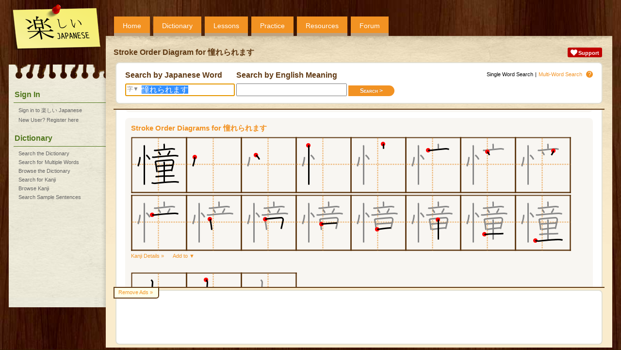

--- FILE ---
content_type: text/html;charset=UTF-8
request_url: https://www.tanoshiijapanese.com/dictionary/stroke_order_details.cfm?entry_id=43700&element_id=56949&conjugation_type_id=19
body_size: 9253
content:
<!DOCTYPE html>

<html>

<head>
	<title>Stroke Order Diagram for &#x61a7;&#x308c;&#x3089;&#x308c;&#x307e;&#x3059; &#x5b;akogareraremasu&#x5d; - Tanoshii Japanese</title>
	<meta name="viewport" content="width=device-width, initial-scale=1" />
	<meta name="description" content="View the correct stroke order and learn to write all the kanji and kana for &#x61a7;&#x308c;&#x3089;&#x308c;&#x307e;&#x3059; &#x28;akogareraremasu&#x29;." />
	<meta property="og:title" content="Tanoshii Japanese" />
	<meta property="og:description" content="View the correct stroke order and learn to write all the kanji and kana for &#x61a7;&#x308c;&#x3089;&#x308c;&#x307e;&#x3059; &#x28;akogareraremasu&#x29;." />
	<meta property="og:type" content="website" />
	<meta property="og:url" content="https://www.tanoshiijapanese.com/" />
	<meta property="og:image" content="https://www.tanoshiijapanese.com/graphics/tanoshii-japanese-box-large.png" />
	<meta property="og:site_name" content="Tanoshii Japanese" />
	<link rel="apple-touch-icon" sizes="57x57"   href="/apple-touch-icon-57.png" />
	<link rel="apple-touch-icon" sizes="72x72"   href="/apple-touch-icon-72.png" />
	<link rel="apple-touch-icon" sizes="76x76"   href="/apple-touch-icon-76.png" />
	<link rel="apple-touch-icon" sizes="114x114" href="/apple-touch-icon-114.png" />
	<link rel="apple-touch-icon" sizes="120x120" href="/apple-touch-icon-120.png" />
	<link rel="apple-touch-icon" sizes="144x144" href="/apple-touch-icon-144.png" />
	<link rel="apple-touch-icon" sizes="152x152" href="/apple-touch-icon-152.png" />
	<link rel="apple-touch-icon" sizes="180x180" href="/apple-touch-icon-180.png" />
	<meta name="apple-mobile-web-app-capable" content="yes" />
	<link rel="stylesheet" href="../themes/20250313133009/standard/styles/mobile.css" type="text/css" media="only screen and (max-width: 600px)" />
	<link rel="stylesheet" href="../themes/20250313132904/standard/styles/desktop.css" type="text/css" media="only screen and (min-width: 600px)" />
	<script async src="https://www.googletagmanager.com/gtag/js?id=UA-114607688-1"></script>
	<script>
		window.dataLayer = window.dataLayer || [];
		function gtag(){dataLayer.push(arguments);}
		gtag('js', new Date());
		gtag('config', 'UA-114607688-1');
	</script>
	<script async src="https://pagead2.googlesyndication.com/pagead/js/adsbygoogle.js" onerror="localAffiliates=1;"></script>
	<script type="text/javascript" language="JavaScript" src="../common/javascripts/20121001124707/standalone.js"></script>
	<script type="text/javascript" language="JavaScript" src="../common/javascripts/20250310105733/common.js"></script>
	<script type="text/javascript" language="JavaScript" src="../javascripts/20231028104524/common.js"></script>
	<script type="text/javascript" language="JavaScript" src="../javascripts/20230227202845/text_to_speech.js"></script>
	<script type="text/javascript" language="JavaScript" src="../javascripts/20231028110018/yourlists.js"></script>

</head>

<body onload="initHeartbeat();fInitialisePageStyle();fInitialiseDefinitions();fInitialiseMiniDictionary();window.setTimeout(function(){ fInitialiseAffiliates('Adsense'); }, 1);fInitialiseYourLists('');window.setTimeout(setServerTimezone(), 1);fScrollTo('idStrokeOrderDiagrams'); document.forms['fDictionary'].elements['j'].select();return true;">

<div id="overDiv"></div>
<div id="copyDiv"></div>
<span id="cnworker"></span>
<div id="cnbackgroundfade"></div>
<div id="cndialogs"></div>
<div id="cncallout"></div>
<div id="is-mobile"></div>
<audio id="ttsAudioObject"></audio>
<div id="cnpage">
<div id="cnmobilemenu" onclick="toggleMobileMenu();"></div>
<div id="cnlogo" onclick="navHome();"></div>
<div id="cnprofileimage" style="background: url('../graphics/no-avatar.png'); background-size: contain;" onclick="navLogin();"></div>
<div id="cntopmenu">
	<ul>
		<li class="desktop"><a href="../home/">Home</a></li>
		<li><a href="../dictionary/">Dictionary</a></li>
		<li><a href="../lessons/">Lessons</a></li>
		<li><a href="../practice/">Practice</a></li>
		<li><a href="../resources/">Resources</a></li>
		<li><a href="../forum/">Forum</a></li>
	</ul>
</div>
<div id="cnsidebar">
	<h2>Sign In</h2>
	<ul>
		<li><a href="../home/sign_in.cfm" title="Sign in to 楽しい Japanese">Sign in to 楽しい Japanese</a></li>
		<li><a href="../home/register.cfm" title="New User? Register here">New User? Register here</a></li>
	</ul>
	<h2>Dictionary</h2>
	<ul>
		<li><a href="../dictionary/" title="Search the Japanese - English Dictionary">Search the Dictionary</a></li>
		<li><a href="../dictionary/multi_search.cfm" title="Search for Multiple Words in the Japanese - English Dictionary">Search for Multiple Words</a></li>
		<li><a href="../dictionary/browse.cfm" title="Browse the Japanese - English Dictionary">Browse the Dictionary</a></li>
		<li><a href="../dictionary/kanji.cfm" title="Search for Kanji">Search for Kanji</a></li>
		<li><a href="../dictionary/kanji_browse.cfm" title="Browse Kanji">Browse Kanji</a></li>
		<li><a href="../dictionary/sentences.cfm" title="Search Sample Sentences">Search Sample Sentences</a></li>
	</ul>
</div>
<div id="cnbody">
<div id="cnheader">
	<div class="notifications">
		<div class="alert support"><a href="../support/"><img src="../common/graphics/heart.png"><span>Support</span></a></div>
	</div>
	<h1>Stroke Order Diagram for &#x61a7;&#x308c;&#x3089;&#x308c;&#x307e;&#x3059;</h1>
</div><div id="cncontent" class="content">
<div id="cncontenthead">
<div class="entry">
	<span class="quicklinks"><span><span class="desktop">Single Word </span>Search</span>|<a href="multi_search.cfm">Multi-Word<span class="desktop"> Search</span></a><a class="icon" href="/blogs/guides/searchingthedictionary/" onmouseover="fShowCalloutBox('View our guide for searching the dictionary', this);" onmouseout="fHideOverDiv();">?</a></span>
	<form name="fDictionary" action="index.cfm" method="get">
	<div class="searchform">
	<div>
		<h2>Search by Japanese Word</h2>
		<span id="kanjisearch" onclick="return fKanjiSearch();">字&#9660;</span>
		<input type="text" autocapitalize="none" name="j" value="憧れられます" onfocus="select();">
	</div>
	<div>
		<h2>Search by English Meaning</h2>
		<input type="text" autocapitalize="none" name="e" value="" class="search" onfocus="select();"><input type="submit" class="button btnRight" name="search" value="Search &gt;">
	</div>
	</div>
	</form>
</div>
</div>
<div id="cncontentbody">
<div class="entry">
<div class="quicklinks left"><span>Romaji <span class="value displayromaji" onclick="fToggleRomaji();">Hide</span></span></div>
<form name="fEntryDetails">
<input type="hidden" name="id_type" value="entry_id">
<input type="hidden" name="list_ids_43700" value="">
<div class="message">
<div class="vocabulary" entry_id="43700"><div class="full">
	<div class="jmdentry">
		<div class="jmdelement" element_id="56949"><div class="mn">
			<div class="jp"><span class="copyable"><ruby><rb>憧</rb><rp>(</rp><rt>あこが</rt><rp>)</rp></ruby><ruby class="desktop"><rb></rb><rt>&middot;</rt></ruby>れ<ruby class="desktop"><rb></rb><rt>&middot;</rt></ruby>ら<ruby class="desktop"><rb></rb><rt>&middot;</rt></ruby>れ<ruby class="desktop"><rb></rb><rt>&middot;</rt></ruby>ま<ruby class="desktop"><rb></rb><rt>&middot;</rt></ruby>す</span></div>
			<div class="furigana"><span class="bk">[</span><ruby><rb>あこが</rb><rp>(</rp><rt>憧</rt><rp>)</rp></ruby><ruby class="desktop"><rb></rb><rt>&middot;</rt></ruby>れ<ruby class="desktop"><rb></rb><rt>&middot;</rt></ruby>ら<ruby class="desktop"><rb></rb><rt>&middot;</rt></ruby>れ<ruby class="desktop"><rb></rb><rt>&middot;</rt></ruby>ま<ruby class="desktop"><rb></rb><rt>&middot;</rt></ruby>す<span class="bk">]</span></div>
			<div class="romaji hide">akogareraremasu</div>
			<div class="speaker" onclick="navLoginRequired();" onmouseover="fDisplayLabel(this, 'Please login to access this functionality.')" onmouseout="return fHideOverDiv();"></div>
			<div class="partofspeech">ichidan verb, intransitive verb</div>
		</div></div>
		<h4>Alternate Written Forms:</h4>
		<div class="jmdelement" element_id="56948"><div class="sm">
			<div class="jp"><span class="copyable"><ruby><rb>憬</rb><rp>(</rp><rt>あこが</rt><rp>)</rp></ruby><ruby class="desktop"><rb></rb><rt>&middot;</rt></ruby>れ<ruby class="desktop"><rb></rb><rt>&middot;</rt></ruby>ら<ruby class="desktop"><rb></rb><rt>&middot;</rt></ruby>れ<ruby class="desktop"><rb></rb><rt>&middot;</rt></ruby>ま<ruby class="desktop"><rb></rb><rt>&middot;</rt></ruby>す</span></div>
			<div class="furigana"><span class="bk">[</span><ruby><rb>あこが</rb><rp>(</rp><rt>憬</rt><rp>)</rp></ruby><ruby class="desktop"><rb></rb><rt>&middot;</rt></ruby>れ<ruby class="desktop"><rb></rb><rt>&middot;</rt></ruby>ら<ruby class="desktop"><rb></rb><rt>&middot;</rt></ruby>れ<ruby class="desktop"><rb></rb><rt>&middot;</rt></ruby>ま<ruby class="desktop"><rb></rb><rt>&middot;</rt></ruby>す<span class="bk">]</span></div>
			<div class="romaji hide">akogareraremasu</div>
			<div class="desktop speaker" onclick="navLoginRequired();" onmouseover="fDisplayLabel(this, 'Please login to access this functionality.')" onmouseout="return fHideOverDiv();"></div>
		</div><div class="link"><a href="../dictionary/stroke_order_details.cfm?entry_id=43700&element_id=56948">&#187;</a></div></div>
		<div class="jmdelement" element_id="56947"><div class="sm">
			<div class="jp"><span class="copyable"><ruby><rb>憧憬</rb><rp>(</rp><rt>あこが</rt><rp>)</rp></ruby><ruby class="desktop"><rb></rb><rt>&middot;</rt></ruby>れ<ruby class="desktop"><rb></rb><rt>&middot;</rt></ruby>ら<ruby class="desktop"><rb></rb><rt>&middot;</rt></ruby>れ<ruby class="desktop"><rb></rb><rt>&middot;</rt></ruby>ま<ruby class="desktop"><rb></rb><rt>&middot;</rt></ruby>す</span></div>
			<div class="furigana"><span class="bk">[</span><ruby><rb>あこが</rb><rp>(</rp><rt>憧憬</rt><rp>)</rp></ruby><ruby class="desktop"><rb></rb><rt>&middot;</rt></ruby>れ<ruby class="desktop"><rb></rb><rt>&middot;</rt></ruby>ら<ruby class="desktop"><rb></rb><rt>&middot;</rt></ruby>れ<ruby class="desktop"><rb></rb><rt>&middot;</rt></ruby>ま<ruby class="desktop"><rb></rb><rt>&middot;</rt></ruby>す<span class="bk">]</span></div>
			<div class="romaji hide">akogareraremasu</div>
			<div class="desktop speaker" onclick="navLoginRequired();" onmouseover="fDisplayLabel(this, 'Please login to access this functionality.')" onmouseout="return fHideOverDiv();"></div>
		</div><div class="link"><a href="../dictionary/stroke_order_details.cfm?entry_id=43700&element_id=56947">&#187;</a></div></div>
	</div>
	<h4>Matched Conjugations:</h4>
	<div class="conjugations">
		<div class="jmdelement" element_id="56949" conjugation_type_id="19" part_of_speech="&v1;"><div class="conjugation">Potential Polite Present<span class="desktop"> Indicative Form</span></div><div class="sm">
			<div class="jp"><span class="copyable"><ruby><rb>憧</rb><rp>(</rp><rt>あこが</rt><rp>)</rp></ruby><ruby class="desktop"><rb></rb><rt>&middot;</rt></ruby>れ<ruby class="desktop"><rb></rb><rt>&middot;</rt></ruby>ら<ruby class="desktop"><rb></rb><rt>&middot;</rt></ruby>れ<ruby class="desktop"><rb></rb><rt>&middot;</rt></ruby>ま<ruby class="desktop"><rb></rb><rt>&middot;</rt></ruby>す</span></div>
			<div class="furigana"><span class="bk">[</span><ruby><rb>あこが</rb><rp>(</rp><rt>憧</rt><rp>)</rp></ruby><ruby class="desktop"><rb></rb><rt>&middot;</rt></ruby>れ<ruby class="desktop"><rb></rb><rt>&middot;</rt></ruby>ら<ruby class="desktop"><rb></rb><rt>&middot;</rt></ruby>れ<ruby class="desktop"><rb></rb><rt>&middot;</rt></ruby>ま<ruby class="desktop"><rb></rb><rt>&middot;</rt></ruby>す<span class="bk">]</span></div>
			<div class="romaji hide">akogareraremasu</div>
			<div class="desktop speaker" onclick="navLoginRequired();" onmouseover="fDisplayLabel(this, 'Please login to access this functionality.')" onmouseout="return fHideOverDiv();"></div>
		</div></div>
	</div>
</div></div>
</div>
<div id="idEnglishMeaning" class="message">
<div class="vocabulary" entry_id="43700">
	<h3>English Meaning(s) for 憧れられます</h3>
	<div class="en">
		<span class="partofspeech">ichidan verb, intransitive verb</span>
		<ol start="1">
			<li>to long for; to yearn after; to admire; to be attracted by</li>
		</ol>
	</div>
	<div class="warning">* Please note, you are viewing the Japanese readings in the potential polite present indicative form, while the english meanings are based on the dictionary form.</div>
	<div class="entrylinks"><span class="action" form_name="fEntryDetails" element_type="v" element_id="43700" is_disabled="true" onclick="fShowElementPopup(this);">Add to &#9660;</span></div>
</div>
</div>
</form>
<div id="idSynonyms" class="message">
<h3>Definition and Synonyms for 憧れられます</h3>
<table class="synonyms">
	<tr class="jp">
		<td>1.</td>
		<td><span class="minidictionary">称揚</span></td>
		<td>賞賛を感じる</td>
	</tr>
	<tr class="en">
		<td></td>
		<td>Look Up To</td>
		<td>feel admiration for</td>
	</tr>
	<tr class="syn">
		<td></td>
		<td>Synonyms:</td>
		<td><span entry_id="57313" class="minidictionary">三嘆</span>, <span entry_id="22690" class="minidictionary">仰ぐ</span>, <span entry_id="22706" class="minidictionary">仰望</span>, <span entry_id="22687" class="minidictionary">仰ぎ見る</span>, <span entry_id="23736" class="minidictionary">傾倒</span>, <span entry_id="54560" class="minidictionary">唸る</span>, <span entry_id="80873" class="minidictionary">嗟嘆</span>, <span entry_id="58785" class="minidictionary">嘆じる</span>, <span entry_id="58786" class="minidictionary">嘆ずる</span>, <span entry_id="59745" class="minidictionary">嘆美</span>, <span entry_id="63953" class="minidictionary">嘆賞</span>, <span entry_id="18062" class="minidictionary">嘉賞</span>, <span entry_id="146014" class="minidictionary">尊む</span>, <span entry_id="39093" class="minidictionary">尊崇</span>, <span entry_id="39082" class="minidictionary">尊敬</span>, <span entry_id="35796" class="minidictionary">崇める</span>, <span entry_id="35799" class="minidictionary">崇拝</span>, <span entry_id="14099" class="minidictionary">愛でる</span>, <span entry_id="20123" class="minidictionary">感嘆</span>, <span entry_id="20119" class="minidictionary">感心</span>, <span entry_id="20134" class="minidictionary">感服</span>, <span entry_id="49697" class="minidictionary">慕う</span>, <span entry_id="43700" class="minidictionary">憧れる</span>, <span entry_id="43701" class="minidictionary">憧憬</span>, <span entry_id="81424" class="minidictionary">振り仰ぐ</span>, <span entry_id="68481" class="minidictionary">推称</span>, <span entry_id="23844" class="minidictionary">敬う</span>, <span entry_id="95505" class="minidictionary">敬する</span>, <span entry_id="23852" class="minidictionary">敬慕</span>, <span entry_id="59583" class="minidictionary">敬服</span>, <span entry_id="175973" class="minidictionary">敬畏</span>, <span entry_id="59588" class="minidictionary">景仰</span>, <span entry_id="50157" class="minidictionary">望む</span>, <span entry_id="183101" class="minidictionary">欽仰</span>, <span entry_id="22946" class="minidictionary">欽慕</span>, <span entry_id="61355" class="minidictionary">渇仰</span>, <span entry_id="33683" class="minidictionary">称える</span>, <span entry_id="33684" class="minidictionary">称える</span>, <span entry_id="59717" class="minidictionary">称揚</span>, <span entry_id="69304" class="minidictionary">絶賛</span>, <span entry_id="58260" class="minidictionary">褒める</span>, <span entry_id="49997" class="minidictionary">褒め上げる</span>, <span entry_id="49996" class="minidictionary">褒め称える</span>, <span entry_id="81001" class="minidictionary">見とる</span>, <span entry_id="59050" class="minidictionary">見とれる</span>, <span entry_id="24726" class="minidictionary">見上げる</span>, <span entry_id="20364" class="minidictionary">観賞</span>, <span entry_id="56785" class="minidictionary">詠嘆</span>, <span entry_id="162203" class="minidictionary">讃談</span>, <span entry_id="157515" class="minidictionary">賛する</span>, <span entry_id="75712" class="minidictionary">賛嘆</span>, <span entry_id="29068" class="minidictionary">賛美</span>, <span entry_id="157514" class="minidictionary">賞する</span>, <span entry_id="152186" class="minidictionary">賞嘆</span>, <span entry_id="33751" class="minidictionary">賞玩</span>, <span entry_id="59703" class="minidictionary">賞美</span>, <span entry_id="57404" class="minidictionary">賞賛</span>, <span entry_id="136680" class="minidictionary">頌する</span>, <span entry_id="22684" class="minidictionary">驚嘆</span></td>
	</tr>
	<tr class="jp">
		<td>2.</td>
		<td><span class="minidictionary">欲</span></td>
		<td>望まれているもの</td>
	</tr>
	<tr class="en">
		<td></td>
		<td>Desire</td>
		<td>something that is desired</td>
	</tr>
	<tr class="syn">
		<td></td>
		<td>Synonyms:</td>
		<td><span entry_id="7759" class="minidictionary">デザイア</span>, <span entry_id="29549" class="minidictionary">志望</span>, <span entry_id="29543" class="minidictionary">志願</span>, <span entry_id="45221" class="minidictionary">念</span>, <span entry_id="56848" class="minidictionary">思い</span>, <span entry_id="56851" class="minidictionary">思う</span>, <span entry_id="56690" class="minidictionary">意欲</span>, <span entry_id="56538" class="minidictionary">愛欲</span>, <span entry_id="43699" class="minidictionary">憧れ</span>, <span entry_id="43700" class="minidictionary">憧れる</span>, <span entry_id="32920" class="minidictionary">所望</span>, <span entry_id="50156" class="minidictionary">望み</span>, <span entry_id="50157" class="minidictionary">望む</span>, <span entry_id="52853" class="minidictionary">欲</span>, <span entry_id="52862" class="minidictionary">欲望</span>, <span entry_id="52856" class="minidictionary">欲求</span>, <span entry_id="34317" class="minidictionary">色気</span>, <span entry_id="20645" class="minidictionary">願い</span>, <span entry_id="20650" class="minidictionary">願う</span>, <span entry_id="55712" class="minidictionary">願望</span></td>
	</tr>
	<tr class="jp">
		<td>3.</td>
		<td><span class="minidictionary">愛慕</span></td>
		<td>強く賞賛する行為</td>
	</tr>
	<tr class="en">
		<td></td>
		<td>Adoration</td>
		<td>the act of admiring strongly</td>
	</tr>
	<tr class="syn">
		<td></td>
		<td>Synonyms:</td>
		<td><span entry_id="23412" class="minidictionary">偶像化</span>, <span entry_id="23416" class="minidictionary">偶像崇拝</span>, <span entry_id="23418" class="minidictionary">偶像礼拝</span>, <span entry_id="23415" class="minidictionary">偶像視</span>, <span entry_id="23736" class="minidictionary">傾倒</span>, <span entry_id="59745" class="minidictionary">嘆美</span>, <span entry_id="39093" class="minidictionary">尊崇</span>, <span entry_id="39082" class="minidictionary">尊敬</span>, <span entry_id="35799" class="minidictionary">崇拝</span>, <span entry_id="34623" class="minidictionary">心酔</span>, <span entry_id="22496" class="minidictionary">恭敬</span>, <span entry_id="14156" class="minidictionary">愛慕</span>, <span entry_id="20119" class="minidictionary">感心</span>, <span entry_id="43699" class="minidictionary">憧れ</span>, <span entry_id="43700" class="minidictionary">憧れる</span>, <span entry_id="43701" class="minidictionary">憧憬</span>, <span entry_id="23852" class="minidictionary">敬慕</span>, <span entry_id="59588" class="minidictionary">景仰</span>, <span entry_id="22946" class="minidictionary">欽慕</span>, <span entry_id="61355" class="minidictionary">渇仰</span>, <span entry_id="53845" class="minidictionary">礼拝</span>, <span entry_id="53841" class="minidictionary">礼賛</span>, <span entry_id="29068" class="minidictionary">賛美</span></td>
	</tr>
	<tr class="jp">
		<td>4.</td>
		<td><span class="minidictionary">野望</span></td>
		<td>吸入する行為</td>
	</tr>
	<tr class="en">
		<td></td>
		<td>Aspiration</td>
		<td>the act of inhaling</td>
	</tr>
	<tr class="syn">
		<td></td>
		<td>Synonyms:</td>
		<td><span entry_id="26431" class="minidictionary">向上心</span>, <span entry_id="21670" class="minidictionary">吸入</span>, <span entry_id="39813" class="minidictionary">大志</span>, <span entry_id="39919" class="minidictionary">大望</span>, <span entry_id="20840" class="minidictionary">希望</span>, <span entry_id="29543" class="minidictionary">志願</span>, <span entry_id="43699" class="minidictionary">憧れ</span>, <span entry_id="43700" class="minidictionary">憧れる</span>, <span entry_id="43701" class="minidictionary">憧憬</span>, <span entry_id="49845" class="minidictionary">抱負</span>, <span entry_id="45381" class="minidictionary">覇気</span>, <span entry_id="51884" class="minidictionary">野心</span>, <span entry_id="51905" class="minidictionary">野望</span>, <span entry_id="55712" class="minidictionary">願望</span></td>
	</tr>
	<tr class="jp">
		<td>5.</td>
		<td><span class="minidictionary">野望</span></td>
		<td>大事にしている願望</td>
	</tr>
	<tr class="en">
		<td></td>
		<td>Aspiration</td>
		<td>a cherished desire</td>
	</tr>
	<tr class="syn">
		<td></td>
		<td>Synonyms:</td>
		<td><span entry_id="8344" class="minidictionary">ドリーム</span>, <span entry_id="139252" class="minidictionary">アンビション</span>, <span entry_id="51106" class="minidictionary">夢</span>, <span entry_id="39813" class="minidictionary">大志</span>, <span entry_id="39919" class="minidictionary">大望</span>, <span entry_id="75443" class="minidictionary">大願</span>, <span entry_id="32321" class="minidictionary">宿望</span>, <span entry_id="63214" class="minidictionary">宿願</span>, <span entry_id="20840" class="minidictionary">希望</span>, <span entry_id="29540" class="minidictionary">志</span>, <span entry_id="29549" class="minidictionary">志望</span>, <span entry_id="56690" class="minidictionary">意欲</span>, <span entry_id="59188" class="minidictionary">意気込み</span>, <span entry_id="14672" class="minidictionary">意気込む</span>, <span entry_id="43699" class="minidictionary">憧れ</span>, <span entry_id="43700" class="minidictionary">憧れる</span>, <span entry_id="43701" class="minidictionary">憧憬</span>, <span entry_id="116505" class="minidictionary">望</span>, <span entry_id="50156" class="minidictionary">望み</span>, <span entry_id="50157" class="minidictionary">望む</span>, <span entry_id="53118" class="minidictionary">理想</span>, <span entry_id="51884" class="minidictionary">野心</span>, <span entry_id="51905" class="minidictionary">野望</span>, <span entry_id="80373" class="minidictionary">雄心</span>, <span entry_id="80375" class="minidictionary">雄志</span>, <span entry_id="57917" class="minidictionary">願い事</span>, <span entry_id="55712" class="minidictionary">願望</span></td>
	</tr>
	<tr class="jp">
		<td>6.</td>
		<td><span class="minidictionary">切望</span></td>
		<td>長引いている果たされていない願望か必要性</td>
	</tr>
	<tr class="en">
		<td></td>
		<td>Longing</td>
		<td>prolonged unfulfilled desire or need</td>
	</tr>
	<tr class="syn">
		<td></td>
		<td>Synonyms:</td>
		<td><span entry_id="36998" class="minidictionary">切望</span>, <span entry_id="29549" class="minidictionary">志望</span>, <span entry_id="45227" class="minidictionary">念願</span>, <span entry_id="56848" class="minidictionary">思い</span>, <span entry_id="56851" class="minidictionary">思う</span>, <span entry_id="29593" class="minidictionary">思慕</span>, <span entry_id="71872" class="minidictionary">想望</span>, <span entry_id="49698" class="minidictionary">慕情</span>, <span entry_id="43699" class="minidictionary">憧れ</span>, <span entry_id="43700" class="minidictionary">憧れる</span>, <span entry_id="43701" class="minidictionary">憧憬</span>, <span entry_id="32920" class="minidictionary">所望</span>, <span entry_id="50156" class="minidictionary">望み</span>, <span entry_id="50157" class="minidictionary">望む</span>, <span entry_id="52862" class="minidictionary">欲望</span>, <span entry_id="52856" class="minidictionary">欲求</span>, <span entry_id="19746" class="minidictionary">渇き</span>, <span entry_id="19747" class="minidictionary">渇く</span>, <span entry_id="45089" class="minidictionary">熱望</span>, <span entry_id="20645" class="minidictionary">願い</span>, <span entry_id="20650" class="minidictionary">願う</span>, <span entry_id="55712" class="minidictionary">願望</span></td>
	</tr>
	<tr class="jp">
		<td>7.</td>
		<td><span class="minidictionary">野望</span></td>
		<td>呼吸の場合のように空気（または他のガス）を吸い込むこと</td>
	</tr>
	<tr class="en">
		<td></td>
		<td>Aspiration</td>
		<td>the drawing in of air (or other gases) as in breathing</td>
	</tr>
	<tr class="syn">
		<td></td>
		<td>Synonyms:</td>
		<td><span entry_id="26431" class="minidictionary">向上心</span>, <span entry_id="21670" class="minidictionary">吸入</span>, <span entry_id="39813" class="minidictionary">大志</span>, <span entry_id="39919" class="minidictionary">大望</span>, <span entry_id="20840" class="minidictionary">希望</span>, <span entry_id="29543" class="minidictionary">志願</span>, <span entry_id="43699" class="minidictionary">憧れ</span>, <span entry_id="43700" class="minidictionary">憧れる</span>, <span entry_id="43701" class="minidictionary">憧憬</span>, <span entry_id="49845" class="minidictionary">抱負</span>, <span entry_id="45381" class="minidictionary">覇気</span>, <span entry_id="51884" class="minidictionary">野心</span>, <span entry_id="51905" class="minidictionary">野望</span>, <span entry_id="55712" class="minidictionary">願望</span></td>
	</tr>
</table>
</div>
<div id="idKanjiMeanings" class="message">
<h3>Meanings for each kanji in 憧れられます</h3>
<table class="kanjiparts">
	<tr>
		<td><a href="../dictionary/kanji_details.cfm?character_id=24999&k=%E6%86%A7">&#187;</a></td>
		<td class="jp"><span class="minidictionary">憧</span></td>
		<td>yearn after; long for; aspire to; admire; adore</td>
	</tr>
</table>
</div>
<div id="idHyponyms" class="message">
<h3>Categories 憧れられます is a member of</h3>
<table class="synonyms">	<tr class="jp">
		<td>1.</td>
		<td><span class="minidictionary">尊重</span></td>
		<td>高等であると見なす</td>
	</tr>
	<tr class="en">
		<td></td>
		<td>Prize</td>
		<td>regard highly</td>
	</tr>
	<tr>
		<td></td>
		<td colspan="2"><a href="../dictionary/index.cfm?word_definition_id=7798">Show all words in category &#187;</a></td>
	</tr>
	<tr class="jp">
		<td>2.</td>
		<td><span class="minidictionary">呼吸</span></td>
		<td>息をしている間、空気を吸い込み吐き出す過程</td>
	</tr>
	<tr class="en">
		<td></td>
		<td>Breath</td>
		<td>the process of taking in and expelling air during breathing</td>
	</tr>
	<tr>
		<td></td>
		<td colspan="2"><a href="../dictionary/index.cfm?word_definition_id=9037">Show all words in category &#187;</a></td>
	</tr>
	<tr class="jp">
		<td>3.</td>
		<td><span class="minidictionary">了知</span></td>
		<td>好意的な判断</td>
	</tr>
	<tr class="en">
		<td></td>
		<td>Admiration</td>
		<td>a favorable judgment</td>
	</tr>
	<tr>
		<td></td>
		<td colspan="2"><a href="../dictionary/index.cfm?word_definition_id=12250">Show all words in category &#187;</a></td>
	</tr>
	<tr class="jp">
		<td>4.</td>
		<td><span class="minidictionary">渇き</span></td>
		<td>満たされていない状態を伴う気持ち</td>
	</tr>
	<tr class="en">
		<td></td>
		<td>Desire</td>
		<td>the feeling that accompanies an unsatisfied state</td>
	</tr>
	<tr>
		<td></td>
		<td colspan="2"><a href="../dictionary/index.cfm?word_definition_id=40593">Show all words in category &#187;</a></td>
	</tr>
	<tr class="jp">
		<td>5.</td>
		<td><span class="minidictionary">覚醒</span></td>
		<td>高められた生理活動の状態</td>
	</tr>
	<tr class="en">
		<td></td>
		<td>Arousal</td>
		<td>a state of heightened physiological activity</td>
	</tr>
	<tr>
		<td></td>
		<td colspan="2"><a href="../dictionary/index.cfm?word_definition_id=61565">Show all words in category &#187;</a></td>
	</tr>
</table>
</div>
<form name="fStrokeOrderDiagrams">
<input type="hidden" name="id_type" value="character_id">
<div id="idStrokeOrderDiagrams" class="message">
<h3>Stroke Order Diagrams for 憧れられます</h3>
<ul class="stroke-order">
	<li><div style="background-image: url(../images/standard/j/24999.png); background-position: 0em 0em;"></div></li>
	<li><div style="background-image: url(../images/standard/j/24999.png); background-position: -113em 0em;"></div></li>
	<li><div style="background-image: url(../images/standard/j/24999.png); background-position: -226em 0em;"></div></li>
	<li><div style="background-image: url(../images/standard/j/24999.png); background-position: -339em 0em;"></div></li>
	<li><div style="background-image: url(../images/standard/j/24999.png); background-position: -452em 0em;"></div></li>
	<li><div style="background-image: url(../images/standard/j/24999.png); background-position: -565em 0em;"></div></li>
	<li><div style="background-image: url(../images/standard/j/24999.png); background-position: -678em 0em;"></div></li>
	<li><div style="background-image: url(../images/standard/j/24999.png); background-position: -791em 0em;"></div></li>
	<li><div style="background-image: url(../images/standard/j/24999.png); background-position: -904em 0em;"></div></li>
	<li><div style="background-image: url(../images/standard/j/24999.png); background-position: -1017em 0em;"></div></li>
	<li><div style="background-image: url(../images/standard/j/24999.png); background-position: -1130em 0em;"></div></li>
	<li><div style="background-image: url(../images/standard/j/24999.png); background-position: -1243em 0em;"></div></li>
	<li><div style="background-image: url(../images/standard/j/24999.png); background-position: -1356em 0em;"></div></li>
	<li><div style="background-image: url(../images/standard/j/24999.png); background-position: -1469em 0em;"></div></li>
	<li><div style="background-image: url(../images/standard/j/24999.png); background-position: -1582em 0em;"></div></li>
	<li><div style="background-image: url(../images/standard/j/24999.png); background-position: -1695em 0em;"></div></li>
</ul>
<input type="hidden" name="list_ids_24999" value="">
<div class="entrylinks"><a href="../dictionary/kanji_details.cfm?character_id=24999&k=%E6%86%A7">Kanji Details &#187;</a><span class="action" form_name="fStrokeOrderDiagrams" element_type="j" element_id="24999" is_disabled="true" onclick="fShowElementPopup(this);">Add to &#9660;</span></div>
<ul class="stroke-order">
	<li><div style="background-image: url(../images/standard/h/12428.png); background-position: 0em 0em;"></div></li>
	<li><div style="background-image: url(../images/standard/h/12428.png); background-position: -113em 0em;"></div></li>
	<li><div style="background-image: url(../images/standard/h/12428.png); background-position: -226em 0em;"></div></li>
</ul>
<input type="hidden" name="list_ids_12428" value="">
<div class="entrylinks"><span class="action" form_name="fStrokeOrderDiagrams" element_type="h" element_id="12428" is_disabled="true" onclick="fShowElementPopup(this);">Add to &#9660;</span></div>
<ul class="stroke-order">
	<li><div style="background-image: url(../images/standard/h/12425.png); background-position: 0em 0em;"></div></li>
	<li><div style="background-image: url(../images/standard/h/12425.png); background-position: -113em 0em;"></div></li>
	<li><div style="background-image: url(../images/standard/h/12425.png); background-position: -226em 0em;"></div></li>
</ul>
<input type="hidden" name="list_ids_12425" value="">
<div class="entrylinks"><span class="action" form_name="fStrokeOrderDiagrams" element_type="h" element_id="12425" is_disabled="true" onclick="fShowElementPopup(this);">Add to &#9660;</span></div>
<ul class="stroke-order">
	<li><div style="background-image: url(../images/standard/h/12428.png); background-position: 0em 0em;"></div></li>
	<li><div style="background-image: url(../images/standard/h/12428.png); background-position: -113em 0em;"></div></li>
	<li><div style="background-image: url(../images/standard/h/12428.png); background-position: -226em 0em;"></div></li>
</ul>
<input type="hidden" name="list_ids_12428" value="">
<div class="entrylinks"><span class="action" form_name="fStrokeOrderDiagrams" element_type="h" element_id="12428" is_disabled="true" onclick="fShowElementPopup(this);">Add to &#9660;</span></div>
<ul class="stroke-order">
	<li><div style="background-image: url(../images/standard/h/12414.png); background-position: 0em 0em;"></div></li>
	<li><div style="background-image: url(../images/standard/h/12414.png); background-position: -113em 0em;"></div></li>
	<li><div style="background-image: url(../images/standard/h/12414.png); background-position: -226em 0em;"></div></li>
	<li><div style="background-image: url(../images/standard/h/12414.png); background-position: -339em 0em;"></div></li>
</ul>
<input type="hidden" name="list_ids_12414" value="">
<div class="entrylinks"><span class="action" form_name="fStrokeOrderDiagrams" element_type="h" element_id="12414" is_disabled="true" onclick="fShowElementPopup(this);">Add to &#9660;</span></div>
<ul class="stroke-order">
	<li><div style="background-image: url(../images/standard/h/12377.png); background-position: 0em 0em;"></div></li>
	<li><div style="background-image: url(../images/standard/h/12377.png); background-position: -113em 0em;"></div></li>
	<li><div style="background-image: url(../images/standard/h/12377.png); background-position: -226em 0em;"></div></li>
</ul>
<input type="hidden" name="list_ids_12377" value="">
<div class="entrylinks"><span class="action" form_name="fStrokeOrderDiagrams" element_type="h" element_id="12377" is_disabled="true" onclick="fShowElementPopup(this);">Add to &#9660;</span></div>
</div>
</form>
<div id="idConjugations" class="message">
<h3>Conjugations for 憧れられます</h3>
<div class="vocabulary"><div class="full">
		<div class="jmdelement" element_id="56949" conjugation_type_id="10" part_of_speech="&v1;"><div class="conjugation">masu stem</div><div class="sm">
			<div class="jp"><span class="copyable"><ruby><rb>憧</rb><rp>(</rp><rt>あこが</rt><rp>)</rp></ruby><ruby class="desktop"><rb></rb><rt>&middot;</rt></ruby>れ</span></div>
			<div class="furigana"><span class="bk">[</span><ruby><rb>あこが</rb><rp>(</rp><rt>憧</rt><rp>)</rp></ruby><ruby class="desktop"><rb></rb><rt>&middot;</rt></ruby>れ<span class="bk">]</span></div>
			<div class="romaji hide">akogare</div>
			<div class="desktop speaker" onclick="navLoginRequired();" onmouseover="fDisplayLabel(this, 'Please login to access this functionality.')" onmouseout="return fHideOverDiv();"></div>
		</div><div class="link"><a href="../dictionary/stroke_order_details.cfm?entry_id=43700&element_id=56949&conjugation_type_id=10">&#187;</a></div></div>
		<div class="jmdelement" element_id="56949" conjugation_type_id="75" part_of_speech="&v1;"><div class="conjugation">Negative stem</div><div class="sm">
			<div class="jp"><span class="copyable"><ruby><rb>憧</rb><rp>(</rp><rt>あこが</rt><rp>)</rp></ruby><ruby class="desktop"><rb></rb><rt>&middot;</rt></ruby>れ</span></div>
			<div class="furigana"><span class="bk">[</span><ruby><rb>あこが</rb><rp>(</rp><rt>憧</rt><rp>)</rp></ruby><ruby class="desktop"><rb></rb><rt>&middot;</rt></ruby>れ<span class="bk">]</span></div>
			<div class="romaji hide">akogare</div>
			<div class="desktop speaker" onclick="navLoginRequired();" onmouseover="fDisplayLabel(this, 'Please login to access this functionality.')" onmouseout="return fHideOverDiv();"></div>
		</div><div class="link"><a href="../dictionary/stroke_order_details.cfm?entry_id=43700&element_id=56949&conjugation_type_id=75">&#187;</a></div></div>
		<div class="jmdelement" element_id="56949" conjugation_type_id="9" part_of_speech="&v1;"><div class="conjugation">te-form</div><div class="sm">
			<div class="jp"><span class="copyable"><ruby><rb>憧</rb><rp>(</rp><rt>あこが</rt><rp>)</rp></ruby><ruby class="desktop"><rb></rb><rt>&middot;</rt></ruby>れ<ruby class="desktop"><rb></rb><rt>&middot;</rt></ruby>て</span></div>
			<div class="furigana"><span class="bk">[</span><ruby><rb>あこが</rb><rp>(</rp><rt>憧</rt><rp>)</rp></ruby><ruby class="desktop"><rb></rb><rt>&middot;</rt></ruby>れ<ruby class="desktop"><rb></rb><rt>&middot;</rt></ruby>て<span class="bk">]</span></div>
			<div class="romaji hide">akogarete</div>
			<div class="desktop speaker" onclick="navLoginRequired();" onmouseover="fDisplayLabel(this, 'Please login to access this functionality.')" onmouseout="return fHideOverDiv();"></div>
		</div><div class="link"><a href="../dictionary/stroke_order_details.cfm?entry_id=43700&element_id=56949&conjugation_type_id=9">&#187;</a></div></div>
		<div class="jmdelement" element_id="56949" conjugation_type_id="61" part_of_speech="&v1;"><div class="conjugation">Negative te-form</div><div class="sm">
			<div class="jp"><span class="copyable"><ruby><rb>憧</rb><rp>(</rp><rt>あこが</rt><rp>)</rp></ruby><ruby class="desktop"><rb></rb><rt>&middot;</rt></ruby>れ<ruby class="desktop"><rb></rb><rt>&middot;</rt></ruby>な<ruby class="desktop"><rb></rb><rt>&middot;</rt></ruby>く<ruby class="desktop"><rb></rb><rt>&middot;</rt></ruby>て</span></div>
			<div class="furigana"><span class="bk">[</span><ruby><rb>あこが</rb><rp>(</rp><rt>憧</rt><rp>)</rp></ruby><ruby class="desktop"><rb></rb><rt>&middot;</rt></ruby>れ<ruby class="desktop"><rb></rb><rt>&middot;</rt></ruby>な<ruby class="desktop"><rb></rb><rt>&middot;</rt></ruby>く<ruby class="desktop"><rb></rb><rt>&middot;</rt></ruby>て<span class="bk">]</span></div>
			<div class="romaji hide">akogarenakute</div>
			<div class="desktop speaker" onclick="navLoginRequired();" onmouseover="fDisplayLabel(this, 'Please login to access this functionality.')" onmouseout="return fHideOverDiv();"></div>
		</div><div class="link"><a href="../dictionary/stroke_order_details.cfm?entry_id=43700&element_id=56949&conjugation_type_id=61">&#187;</a></div></div>
		<div class="jmdelement" element_id="56949" conjugation_type_id="89" part_of_speech="&v1;"><div class="conjugation">Adverbial Negative<span class="desktop"> Form</span></div><div class="sm">
			<div class="jp"><span class="copyable"><ruby><rb>憧</rb><rp>(</rp><rt>あこが</rt><rp>)</rp></ruby><ruby class="desktop"><rb></rb><rt>&middot;</rt></ruby>れ<ruby class="desktop"><rb></rb><rt>&middot;</rt></ruby>な<ruby class="desktop"><rb></rb><rt>&middot;</rt></ruby>く</span></div>
			<div class="furigana"><span class="bk">[</span><ruby><rb>あこが</rb><rp>(</rp><rt>憧</rt><rp>)</rp></ruby><ruby class="desktop"><rb></rb><rt>&middot;</rt></ruby>れ<ruby class="desktop"><rb></rb><rt>&middot;</rt></ruby>な<ruby class="desktop"><rb></rb><rt>&middot;</rt></ruby>く<span class="bk">]</span></div>
			<div class="romaji hide">akogarenaku</div>
			<div class="desktop speaker" onclick="navLoginRequired();" onmouseover="fDisplayLabel(this, 'Please login to access this functionality.')" onmouseout="return fHideOverDiv();"></div>
		</div><div class="link"><a href="../dictionary/stroke_order_details.cfm?entry_id=43700&element_id=56949&conjugation_type_id=89">&#187;</a></div></div>
		<div class="conjugationgroup"><div>Plain Form</div></div>
		<div class="jmdelement" element_id="56949"><div class="conjugation">Present<span class="desktop"> Indicative Form</span></div><div class="sm">
			<div class="jp"><span class="copyable"><ruby><rb>憧</rb><rp>(</rp><rt>あこが</rt><rp>)</rp></ruby><ruby class="desktop"><rb></rb><rt>&middot;</rt></ruby>れ<ruby class="desktop"><rb></rb><rt>&middot;</rt></ruby>る</span></div>
			<div class="furigana"><span class="bk">[</span><ruby><rb>あこが</rb><rp>(</rp><rt>憧</rt><rp>)</rp></ruby><ruby class="desktop"><rb></rb><rt>&middot;</rt></ruby>れ<ruby class="desktop"><rb></rb><rt>&middot;</rt></ruby>る<span class="bk">]</span></div>
			<div class="romaji hide">akogareru</div>
			<div class="desktop speaker" onclick="navLoginRequired();" onmouseover="fDisplayLabel(this, 'Please login to access this functionality.')" onmouseout="return fHideOverDiv();"></div>
		</div><div class="link"><a href="../dictionary/stroke_order_details.cfm?entry_id=43700&element_id=56949&conjugation_type_id=1">&#187;</a></div></div>
		<div class="jmdelement" element_id="56949" conjugation_type_id="2" part_of_speech="&v1;"><div class="conjugation">Present<span class="desktop"> Indicative</span> Negative<span class="desktop"> Form</span></div><div class="sm">
			<div class="jp"><span class="copyable"><ruby><rb>憧</rb><rp>(</rp><rt>あこが</rt><rp>)</rp></ruby><ruby class="desktop"><rb></rb><rt>&middot;</rt></ruby>れ<ruby class="desktop"><rb></rb><rt>&middot;</rt></ruby>な<ruby class="desktop"><rb></rb><rt>&middot;</rt></ruby>い</span></div>
			<div class="furigana"><span class="bk">[</span><ruby><rb>あこが</rb><rp>(</rp><rt>憧</rt><rp>)</rp></ruby><ruby class="desktop"><rb></rb><rt>&middot;</rt></ruby>れ<ruby class="desktop"><rb></rb><rt>&middot;</rt></ruby>な<ruby class="desktop"><rb></rb><rt>&middot;</rt></ruby>い<span class="bk">]</span></div>
			<div class="romaji hide">akogarenai</div>
			<div class="desktop speaker" onclick="navLoginRequired();" onmouseover="fDisplayLabel(this, 'Please login to access this functionality.')" onmouseout="return fHideOverDiv();"></div>
		</div><div class="link"><a href="../dictionary/stroke_order_details.cfm?entry_id=43700&element_id=56949&conjugation_type_id=2">&#187;</a></div></div>
		<div class="jmdelement" element_id="56949" conjugation_type_id="3" part_of_speech="&v1;"><div class="conjugation">Past<span class="desktop"> Indicative Form</span></div><div class="sm">
			<div class="jp"><span class="copyable"><ruby><rb>憧</rb><rp>(</rp><rt>あこが</rt><rp>)</rp></ruby><ruby class="desktop"><rb></rb><rt>&middot;</rt></ruby>れ<ruby class="desktop"><rb></rb><rt>&middot;</rt></ruby>た</span></div>
			<div class="furigana"><span class="bk">[</span><ruby><rb>あこが</rb><rp>(</rp><rt>憧</rt><rp>)</rp></ruby><ruby class="desktop"><rb></rb><rt>&middot;</rt></ruby>れ<ruby class="desktop"><rb></rb><rt>&middot;</rt></ruby>た<span class="bk">]</span></div>
			<div class="romaji hide">akogareta</div>
			<div class="desktop speaker" onclick="navLoginRequired();" onmouseover="fDisplayLabel(this, 'Please login to access this functionality.')" onmouseout="return fHideOverDiv();"></div>
		</div><div class="link"><a href="../dictionary/stroke_order_details.cfm?entry_id=43700&element_id=56949&conjugation_type_id=3">&#187;</a></div></div>
		<div class="jmdelement" element_id="56949" conjugation_type_id="4" part_of_speech="&v1;"><div class="conjugation">Past<span class="desktop"> Indicative</span> Negative<span class="desktop"> Form</span></div><div class="sm">
			<div class="jp"><span class="copyable"><ruby><rb>憧</rb><rp>(</rp><rt>あこが</rt><rp>)</rp></ruby><ruby class="desktop"><rb></rb><rt>&middot;</rt></ruby>れ<ruby class="desktop"><rb></rb><rt>&middot;</rt></ruby>な<ruby class="desktop"><rb></rb><rt>&middot;</rt></ruby>か<ruby class="desktop"><rb></rb><rt>&middot;</rt></ruby>っ<ruby class="desktop"><rb></rb><rt>&middot;</rt></ruby>た</span></div>
			<div class="furigana"><span class="bk">[</span><ruby><rb>あこが</rb><rp>(</rp><rt>憧</rt><rp>)</rp></ruby><ruby class="desktop"><rb></rb><rt>&middot;</rt></ruby>れ<ruby class="desktop"><rb></rb><rt>&middot;</rt></ruby>な<ruby class="desktop"><rb></rb><rt>&middot;</rt></ruby>か<ruby class="desktop"><rb></rb><rt>&middot;</rt></ruby>っ<ruby class="desktop"><rb></rb><rt>&middot;</rt></ruby>た<span class="bk">]</span></div>
			<div class="romaji hide">akogarenakatta</div>
			<div class="desktop speaker" onclick="navLoginRequired();" onmouseover="fDisplayLabel(this, 'Please login to access this functionality.')" onmouseout="return fHideOverDiv();"></div>
		</div><div class="link"><a href="../dictionary/stroke_order_details.cfm?entry_id=43700&element_id=56949&conjugation_type_id=4">&#187;</a></div></div>
		<div class="jmdelement" element_id="56949" conjugation_type_id="24" part_of_speech="&v1;"><div class="conjugation">Presumptive<span class="desktop"> Form</span></div><div class="sm">
			<div class="jp"><span class="copyable"><ruby><rb>憧</rb><rp>(</rp><rt>あこが</rt><rp>)</rp></ruby><ruby class="desktop"><rb></rb><rt>&middot;</rt></ruby>れ<ruby class="desktop"><rb></rb><rt>&middot;</rt></ruby>よ<ruby class="desktop"><rb></rb><rt>&middot;</rt></ruby>う</span></div>
			<div class="furigana"><span class="bk">[</span><ruby><rb>あこが</rb><rp>(</rp><rt>憧</rt><rp>)</rp></ruby><ruby class="desktop"><rb></rb><rt>&middot;</rt></ruby>れ<ruby class="desktop"><rb></rb><rt>&middot;</rt></ruby>よ<ruby class="desktop"><rb></rb><rt>&middot;</rt></ruby>う<span class="bk">]</span></div>
			<div class="romaji hide">akogareyou</div>
			<div class="desktop speaker" onclick="navLoginRequired();" onmouseover="fDisplayLabel(this, 'Please login to access this functionality.')" onmouseout="return fHideOverDiv();"></div>
		</div><div class="link"><a href="../dictionary/stroke_order_details.cfm?entry_id=43700&element_id=56949&conjugation_type_id=24">&#187;</a></div></div>
		<div class="conjugationgroup"><div>Polite Form</div></div>
		<div class="jmdelement" element_id="56949" conjugation_type_id="5" part_of_speech="&v1;"><div class="conjugation">Present<span class="desktop"> Indicative Form</span></div><div class="sm">
			<div class="jp"><span class="copyable"><ruby><rb>憧</rb><rp>(</rp><rt>あこが</rt><rp>)</rp></ruby><ruby class="desktop"><rb></rb><rt>&middot;</rt></ruby>れ<ruby class="desktop"><rb></rb><rt>&middot;</rt></ruby>ま<ruby class="desktop"><rb></rb><rt>&middot;</rt></ruby>す</span></div>
			<div class="furigana"><span class="bk">[</span><ruby><rb>あこが</rb><rp>(</rp><rt>憧</rt><rp>)</rp></ruby><ruby class="desktop"><rb></rb><rt>&middot;</rt></ruby>れ<ruby class="desktop"><rb></rb><rt>&middot;</rt></ruby>ま<ruby class="desktop"><rb></rb><rt>&middot;</rt></ruby>す<span class="bk">]</span></div>
			<div class="romaji hide">akogaremasu</div>
			<div class="desktop speaker" onclick="navLoginRequired();" onmouseover="fDisplayLabel(this, 'Please login to access this functionality.')" onmouseout="return fHideOverDiv();"></div>
		</div><div class="link"><a href="../dictionary/stroke_order_details.cfm?entry_id=43700&element_id=56949&conjugation_type_id=5">&#187;</a></div></div>
		<div class="jmdelement" element_id="56949" conjugation_type_id="6" part_of_speech="&v1;"><div class="conjugation">Present<span class="desktop"> Indicative</span> Negative<span class="desktop"> Form</span></div><div class="sm">
			<div class="jp"><span class="copyable"><ruby><rb>憧</rb><rp>(</rp><rt>あこが</rt><rp>)</rp></ruby><ruby class="desktop"><rb></rb><rt>&middot;</rt></ruby>れ<ruby class="desktop"><rb></rb><rt>&middot;</rt></ruby>ま<ruby class="desktop"><rb></rb><rt>&middot;</rt></ruby>せ<ruby class="desktop"><rb></rb><rt>&middot;</rt></ruby>ん</span></div>
			<div class="furigana"><span class="bk">[</span><ruby><rb>あこが</rb><rp>(</rp><rt>憧</rt><rp>)</rp></ruby><ruby class="desktop"><rb></rb><rt>&middot;</rt></ruby>れ<ruby class="desktop"><rb></rb><rt>&middot;</rt></ruby>ま<ruby class="desktop"><rb></rb><rt>&middot;</rt></ruby>せ<ruby class="desktop"><rb></rb><rt>&middot;</rt></ruby>ん<span class="bk">]</span></div>
			<div class="romaji hide">akogaremasen</div>
			<div class="desktop speaker" onclick="navLoginRequired();" onmouseover="fDisplayLabel(this, 'Please login to access this functionality.')" onmouseout="return fHideOverDiv();"></div>
		</div><div class="link"><a href="../dictionary/stroke_order_details.cfm?entry_id=43700&element_id=56949&conjugation_type_id=6">&#187;</a></div></div>
		<div class="jmdelement" element_id="56949" conjugation_type_id="7" part_of_speech="&v1;"><div class="conjugation">Past<span class="desktop"> Indicative Form</span></div><div class="sm">
			<div class="jp"><span class="copyable"><ruby><rb>憧</rb><rp>(</rp><rt>あこが</rt><rp>)</rp></ruby><ruby class="desktop"><rb></rb><rt>&middot;</rt></ruby>れ<ruby class="desktop"><rb></rb><rt>&middot;</rt></ruby>ま<ruby class="desktop"><rb></rb><rt>&middot;</rt></ruby>し<ruby class="desktop"><rb></rb><rt>&middot;</rt></ruby>た</span></div>
			<div class="furigana"><span class="bk">[</span><ruby><rb>あこが</rb><rp>(</rp><rt>憧</rt><rp>)</rp></ruby><ruby class="desktop"><rb></rb><rt>&middot;</rt></ruby>れ<ruby class="desktop"><rb></rb><rt>&middot;</rt></ruby>ま<ruby class="desktop"><rb></rb><rt>&middot;</rt></ruby>し<ruby class="desktop"><rb></rb><rt>&middot;</rt></ruby>た<span class="bk">]</span></div>
			<div class="romaji hide">akogaremashita</div>
			<div class="desktop speaker" onclick="navLoginRequired();" onmouseover="fDisplayLabel(this, 'Please login to access this functionality.')" onmouseout="return fHideOverDiv();"></div>
		</div><div class="link"><a href="../dictionary/stroke_order_details.cfm?entry_id=43700&element_id=56949&conjugation_type_id=7">&#187;</a></div></div>
		<div class="jmdelement" element_id="56949" conjugation_type_id="8" part_of_speech="&v1;"><div class="conjugation">Past<span class="desktop"> Indicative</span> Negative<span class="desktop"> Form</span></div><div class="sm">
			<div class="jp"><span class="copyable"><ruby><rb>憧</rb><rp>(</rp><rt>あこが</rt><rp>)</rp></ruby><ruby class="desktop"><rb></rb><rt>&middot;</rt></ruby>れ<ruby class="desktop"><rb></rb><rt>&middot;</rt></ruby>ま<ruby class="desktop"><rb></rb><rt>&middot;</rt></ruby>せ<ruby class="desktop"><rb></rb><rt>&middot;</rt></ruby>ん<ruby class="desktop"><rb></rb><rt>&middot;</rt></ruby>で<ruby class="desktop"><rb></rb><rt>&middot;</rt></ruby>し<ruby class="desktop"><rb></rb><rt>&middot;</rt></ruby>た</span></div>
			<div class="furigana"><span class="bk">[</span><ruby><rb>あこが</rb><rp>(</rp><rt>憧</rt><rp>)</rp></ruby><ruby class="desktop"><rb></rb><rt>&middot;</rt></ruby>れ<ruby class="desktop"><rb></rb><rt>&middot;</rt></ruby>ま<ruby class="desktop"><rb></rb><rt>&middot;</rt></ruby>せ<ruby class="desktop"><rb></rb><rt>&middot;</rt></ruby>ん<ruby class="desktop"><rb></rb><rt>&middot;</rt></ruby>で<ruby class="desktop"><rb></rb><rt>&middot;</rt></ruby>し<ruby class="desktop"><rb></rb><rt>&middot;</rt></ruby>た<span class="bk">]</span></div>
			<div class="romaji hide">akogaremasendeshita</div>
			<div class="desktop speaker" onclick="navLoginRequired();" onmouseover="fDisplayLabel(this, 'Please login to access this functionality.')" onmouseout="return fHideOverDiv();"></div>
		</div><div class="link"><a href="../dictionary/stroke_order_details.cfm?entry_id=43700&element_id=56949&conjugation_type_id=8">&#187;</a></div></div>
		<div class="jmdelement" element_id="56949" conjugation_type_id="25" part_of_speech="&v1;"><div class="conjugation">Presumptive<span class="desktop"> Form</span></div><div class="sm">
			<div class="jp"><span class="copyable"><ruby><rb>憧</rb><rp>(</rp><rt>あこが</rt><rp>)</rp></ruby><ruby class="desktop"><rb></rb><rt>&middot;</rt></ruby>れ<ruby class="desktop"><rb></rb><rt>&middot;</rt></ruby>ま<ruby class="desktop"><rb></rb><rt>&middot;</rt></ruby>し<ruby class="desktop"><rb></rb><rt>&middot;</rt></ruby>ょ<ruby class="desktop"><rb></rb><rt>&middot;</rt></ruby>う</span></div>
			<div class="furigana"><span class="bk">[</span><ruby><rb>あこが</rb><rp>(</rp><rt>憧</rt><rp>)</rp></ruby><ruby class="desktop"><rb></rb><rt>&middot;</rt></ruby>れ<ruby class="desktop"><rb></rb><rt>&middot;</rt></ruby>ま<ruby class="desktop"><rb></rb><rt>&middot;</rt></ruby>し<ruby class="desktop"><rb></rb><rt>&middot;</rt></ruby>ょ<ruby class="desktop"><rb></rb><rt>&middot;</rt></ruby>う<span class="bk">]</span></div>
			<div class="romaji hide">akogaremashou</div>
			<div class="desktop speaker" onclick="navLoginRequired();" onmouseover="fDisplayLabel(this, 'Please login to access this functionality.')" onmouseout="return fHideOverDiv();"></div>
		</div><div class="link"><a href="../dictionary/stroke_order_details.cfm?entry_id=43700&element_id=56949&conjugation_type_id=25">&#187;</a></div></div>
		<div class="conjugationgroup"><div>Tai Form</div></div>
		<div class="jmdelement" element_id="56949" conjugation_type_id="11" part_of_speech="&v1;"><div class="conjugation">Present<span class="desktop"> Indicative Form</span></div><div class="sm">
			<div class="jp"><span class="copyable"><ruby><rb>憧</rb><rp>(</rp><rt>あこが</rt><rp>)</rp></ruby><ruby class="desktop"><rb></rb><rt>&middot;</rt></ruby>れ<ruby class="desktop"><rb></rb><rt>&middot;</rt></ruby>た<ruby class="desktop"><rb></rb><rt>&middot;</rt></ruby>い</span></div>
			<div class="furigana"><span class="bk">[</span><ruby><rb>あこが</rb><rp>(</rp><rt>憧</rt><rp>)</rp></ruby><ruby class="desktop"><rb></rb><rt>&middot;</rt></ruby>れ<ruby class="desktop"><rb></rb><rt>&middot;</rt></ruby>た<ruby class="desktop"><rb></rb><rt>&middot;</rt></ruby>い<span class="bk">]</span></div>
			<div class="romaji hide">akogaretai</div>
			<div class="desktop speaker" onclick="navLoginRequired();" onmouseover="fDisplayLabel(this, 'Please login to access this functionality.')" onmouseout="return fHideOverDiv();"></div>
		</div><div class="link"><a href="../dictionary/stroke_order_details.cfm?entry_id=43700&element_id=56949&conjugation_type_id=11">&#187;</a></div></div>
		<div class="jmdelement" element_id="56949" conjugation_type_id="12" part_of_speech="&v1;"><div class="conjugation">Present<span class="desktop"> Indicative</span> Negative<span class="desktop"> Form</span></div><div class="sm">
			<div class="jp"><span class="copyable"><ruby><rb>憧</rb><rp>(</rp><rt>あこが</rt><rp>)</rp></ruby><ruby class="desktop"><rb></rb><rt>&middot;</rt></ruby>れ<ruby class="desktop"><rb></rb><rt>&middot;</rt></ruby>た<ruby class="desktop"><rb></rb><rt>&middot;</rt></ruby>く<ruby class="desktop"><rb></rb><rt>&middot;</rt></ruby>な<ruby class="desktop"><rb></rb><rt>&middot;</rt></ruby>い</span></div>
			<div class="furigana"><span class="bk">[</span><ruby><rb>あこが</rb><rp>(</rp><rt>憧</rt><rp>)</rp></ruby><ruby class="desktop"><rb></rb><rt>&middot;</rt></ruby>れ<ruby class="desktop"><rb></rb><rt>&middot;</rt></ruby>た<ruby class="desktop"><rb></rb><rt>&middot;</rt></ruby>く<ruby class="desktop"><rb></rb><rt>&middot;</rt></ruby>な<ruby class="desktop"><rb></rb><rt>&middot;</rt></ruby>い<span class="bk">]</span></div>
			<div class="romaji hide">akogaretakunai</div>
			<div class="desktop speaker" onclick="navLoginRequired();" onmouseover="fDisplayLabel(this, 'Please login to access this functionality.')" onmouseout="return fHideOverDiv();"></div>
		</div><div class="link"><a href="../dictionary/stroke_order_details.cfm?entry_id=43700&element_id=56949&conjugation_type_id=12">&#187;</a></div></div>
		<div class="jmdelement" element_id="56949" conjugation_type_id="13" part_of_speech="&v1;"><div class="conjugation">Past<span class="desktop"> Indicative Form</span></div><div class="sm">
			<div class="jp"><span class="copyable"><ruby><rb>憧</rb><rp>(</rp><rt>あこが</rt><rp>)</rp></ruby><ruby class="desktop"><rb></rb><rt>&middot;</rt></ruby>れ<ruby class="desktop"><rb></rb><rt>&middot;</rt></ruby>た<ruby class="desktop"><rb></rb><rt>&middot;</rt></ruby>か<ruby class="desktop"><rb></rb><rt>&middot;</rt></ruby>っ<ruby class="desktop"><rb></rb><rt>&middot;</rt></ruby>た</span></div>
			<div class="furigana"><span class="bk">[</span><ruby><rb>あこが</rb><rp>(</rp><rt>憧</rt><rp>)</rp></ruby><ruby class="desktop"><rb></rb><rt>&middot;</rt></ruby>れ<ruby class="desktop"><rb></rb><rt>&middot;</rt></ruby>た<ruby class="desktop"><rb></rb><rt>&middot;</rt></ruby>か<ruby class="desktop"><rb></rb><rt>&middot;</rt></ruby>っ<ruby class="desktop"><rb></rb><rt>&middot;</rt></ruby>た<span class="bk">]</span></div>
			<div class="romaji hide">akogaretakatta</div>
			<div class="desktop speaker" onclick="navLoginRequired();" onmouseover="fDisplayLabel(this, 'Please login to access this functionality.')" onmouseout="return fHideOverDiv();"></div>
		</div><div class="link"><a href="../dictionary/stroke_order_details.cfm?entry_id=43700&element_id=56949&conjugation_type_id=13">&#187;</a></div></div>
		<div class="jmdelement" element_id="56949" conjugation_type_id="14" part_of_speech="&v1;"><div class="conjugation">Past<span class="desktop"> Indicative</span> Negative<span class="desktop"> Form</span></div><div class="sm">
			<div class="jp"><span class="copyable"><ruby><rb>憧</rb><rp>(</rp><rt>あこが</rt><rp>)</rp></ruby><ruby class="desktop"><rb></rb><rt>&middot;</rt></ruby>れ<ruby class="desktop"><rb></rb><rt>&middot;</rt></ruby>た<ruby class="desktop"><rb></rb><rt>&middot;</rt></ruby>く<ruby class="desktop"><rb></rb><rt>&middot;</rt></ruby>な<ruby class="desktop"><rb></rb><rt>&middot;</rt></ruby>か<ruby class="desktop"><rb></rb><rt>&middot;</rt></ruby>っ<ruby class="desktop"><rb></rb><rt>&middot;</rt></ruby>た</span></div>
			<div class="furigana"><span class="bk">[</span><ruby><rb>あこが</rb><rp>(</rp><rt>憧</rt><rp>)</rp></ruby><ruby class="desktop"><rb></rb><rt>&middot;</rt></ruby>れ<ruby class="desktop"><rb></rb><rt>&middot;</rt></ruby>た<ruby class="desktop"><rb></rb><rt>&middot;</rt></ruby>く<ruby class="desktop"><rb></rb><rt>&middot;</rt></ruby>な<ruby class="desktop"><rb></rb><rt>&middot;</rt></ruby>か<ruby class="desktop"><rb></rb><rt>&middot;</rt></ruby>っ<ruby class="desktop"><rb></rb><rt>&middot;</rt></ruby>た<span class="bk">]</span></div>
			<div class="romaji hide">akogaretakunakatta</div>
			<div class="desktop speaker" onclick="navLoginRequired();" onmouseover="fDisplayLabel(this, 'Please login to access this functionality.')" onmouseout="return fHideOverDiv();"></div>
		</div><div class="link"><a href="../dictionary/stroke_order_details.cfm?entry_id=43700&element_id=56949&conjugation_type_id=14">&#187;</a></div></div>
		<div class="jmdelement" element_id="56949" conjugation_type_id="98" part_of_speech="&v1;"><div class="conjugation">Adjective stem</div><div class="sm">
			<div class="jp"><span class="copyable"><ruby><rb>憧</rb><rp>(</rp><rt>あこが</rt><rp>)</rp></ruby><ruby class="desktop"><rb></rb><rt>&middot;</rt></ruby>れ<ruby class="desktop"><rb></rb><rt>&middot;</rt></ruby>た</span></div>
			<div class="furigana"><span class="bk">[</span><ruby><rb>あこが</rb><rp>(</rp><rt>憧</rt><rp>)</rp></ruby><ruby class="desktop"><rb></rb><rt>&middot;</rt></ruby>れ<ruby class="desktop"><rb></rb><rt>&middot;</rt></ruby>た<span class="bk">]</span></div>
			<div class="romaji hide">akogareta</div>
			<div class="desktop speaker" onclick="navLoginRequired();" onmouseover="fDisplayLabel(this, 'Please login to access this functionality.')" onmouseout="return fHideOverDiv();"></div>
		</div><div class="link"><a href="../dictionary/stroke_order_details.cfm?entry_id=43700&element_id=56949&conjugation_type_id=98">&#187;</a></div></div>
		<div class="jmdelement" element_id="56949" conjugation_type_id="56" part_of_speech="&v1;"><div class="conjugation">te-form</div><div class="sm">
			<div class="jp"><span class="copyable"><ruby><rb>憧</rb><rp>(</rp><rt>あこが</rt><rp>)</rp></ruby><ruby class="desktop"><rb></rb><rt>&middot;</rt></ruby>れ<ruby class="desktop"><rb></rb><rt>&middot;</rt></ruby>た<ruby class="desktop"><rb></rb><rt>&middot;</rt></ruby>く<ruby class="desktop"><rb></rb><rt>&middot;</rt></ruby>て</span></div>
			<div class="furigana"><span class="bk">[</span><ruby><rb>あこが</rb><rp>(</rp><rt>憧</rt><rp>)</rp></ruby><ruby class="desktop"><rb></rb><rt>&middot;</rt></ruby>れ<ruby class="desktop"><rb></rb><rt>&middot;</rt></ruby>た<ruby class="desktop"><rb></rb><rt>&middot;</rt></ruby>く<ruby class="desktop"><rb></rb><rt>&middot;</rt></ruby>て<span class="bk">]</span></div>
			<div class="romaji hide">akogaretakute</div>
			<div class="desktop speaker" onclick="navLoginRequired();" onmouseover="fDisplayLabel(this, 'Please login to access this functionality.')" onmouseout="return fHideOverDiv();"></div>
		</div><div class="link"><a href="../dictionary/stroke_order_details.cfm?entry_id=43700&element_id=56949&conjugation_type_id=56">&#187;</a></div></div>
		<div class="jmdelement" element_id="56949" conjugation_type_id="62" part_of_speech="&v1;"><div class="conjugation">Negative te-form</div><div class="sm">
			<div class="jp"><span class="copyable"><ruby><rb>憧</rb><rp>(</rp><rt>あこが</rt><rp>)</rp></ruby><ruby class="desktop"><rb></rb><rt>&middot;</rt></ruby>れ<ruby class="desktop"><rb></rb><rt>&middot;</rt></ruby>た<ruby class="desktop"><rb></rb><rt>&middot;</rt></ruby>く<ruby class="desktop"><rb></rb><rt>&middot;</rt></ruby>な<ruby class="desktop"><rb></rb><rt>&middot;</rt></ruby>く<ruby class="desktop"><rb></rb><rt>&middot;</rt></ruby>て</span></div>
			<div class="furigana"><span class="bk">[</span><ruby><rb>あこが</rb><rp>(</rp><rt>憧</rt><rp>)</rp></ruby><ruby class="desktop"><rb></rb><rt>&middot;</rt></ruby>れ<ruby class="desktop"><rb></rb><rt>&middot;</rt></ruby>た<ruby class="desktop"><rb></rb><rt>&middot;</rt></ruby>く<ruby class="desktop"><rb></rb><rt>&middot;</rt></ruby>な<ruby class="desktop"><rb></rb><rt>&middot;</rt></ruby>く<ruby class="desktop"><rb></rb><rt>&middot;</rt></ruby>て<span class="bk">]</span></div>
			<div class="romaji hide">akogaretakunakute</div>
			<div class="desktop speaker" onclick="navLoginRequired();" onmouseover="fDisplayLabel(this, 'Please login to access this functionality.')" onmouseout="return fHideOverDiv();"></div>
		</div><div class="link"><a href="../dictionary/stroke_order_details.cfm?entry_id=43700&element_id=56949&conjugation_type_id=62">&#187;</a></div></div>
		<div class="jmdelement" element_id="56949" conjugation_type_id="67" part_of_speech="&v1;"><div class="conjugation">Adverbial<span class="desktop"> Form</span></div><div class="sm">
			<div class="jp"><span class="copyable"><ruby><rb>憧</rb><rp>(</rp><rt>あこが</rt><rp>)</rp></ruby><ruby class="desktop"><rb></rb><rt>&middot;</rt></ruby>れ<ruby class="desktop"><rb></rb><rt>&middot;</rt></ruby>た<ruby class="desktop"><rb></rb><rt>&middot;</rt></ruby>く</span></div>
			<div class="furigana"><span class="bk">[</span><ruby><rb>あこが</rb><rp>(</rp><rt>憧</rt><rp>)</rp></ruby><ruby class="desktop"><rb></rb><rt>&middot;</rt></ruby>れ<ruby class="desktop"><rb></rb><rt>&middot;</rt></ruby>た<ruby class="desktop"><rb></rb><rt>&middot;</rt></ruby>く<span class="bk">]</span></div>
			<div class="romaji hide">akogaretaku</div>
			<div class="desktop speaker" onclick="navLoginRequired();" onmouseover="fDisplayLabel(this, 'Please login to access this functionality.')" onmouseout="return fHideOverDiv();"></div>
		</div><div class="link"><a href="../dictionary/stroke_order_details.cfm?entry_id=43700&element_id=56949&conjugation_type_id=67">&#187;</a></div></div>
		<div class="jmdelement" element_id="56949" conjugation_type_id="99" part_of_speech="&v1;"><div class="conjugation">Provisional<span class="desktop"> Form</span></div><div class="sm">
			<div class="jp"><span class="copyable"><ruby><rb>憧</rb><rp>(</rp><rt>あこが</rt><rp>)</rp></ruby><ruby class="desktop"><rb></rb><rt>&middot;</rt></ruby>れ<ruby class="desktop"><rb></rb><rt>&middot;</rt></ruby>た<ruby class="desktop"><rb></rb><rt>&middot;</rt></ruby>け<ruby class="desktop"><rb></rb><rt>&middot;</rt></ruby>れ<ruby class="desktop"><rb></rb><rt>&middot;</rt></ruby>ば</span></div>
			<div class="furigana"><span class="bk">[</span><ruby><rb>あこが</rb><rp>(</rp><rt>憧</rt><rp>)</rp></ruby><ruby class="desktop"><rb></rb><rt>&middot;</rt></ruby>れ<ruby class="desktop"><rb></rb><rt>&middot;</rt></ruby>た<ruby class="desktop"><rb></rb><rt>&middot;</rt></ruby>け<ruby class="desktop"><rb></rb><rt>&middot;</rt></ruby>れ<ruby class="desktop"><rb></rb><rt>&middot;</rt></ruby>ば<span class="bk">]</span></div>
			<div class="romaji hide">akogaretakereba</div>
			<div class="desktop speaker" onclick="navLoginRequired();" onmouseover="fDisplayLabel(this, 'Please login to access this functionality.')" onmouseout="return fHideOverDiv();"></div>
		</div><div class="link"><a href="../dictionary/stroke_order_details.cfm?entry_id=43700&element_id=56949&conjugation_type_id=99">&#187;</a></div></div>
		<div class="jmdelement" element_id="56949" conjugation_type_id="100" part_of_speech="&v1;"><div class="conjugation">Provisional Negative<span class="desktop"> Form</span></div><div class="sm">
			<div class="jp"><span class="copyable"><ruby><rb>憧</rb><rp>(</rp><rt>あこが</rt><rp>)</rp></ruby><ruby class="desktop"><rb></rb><rt>&middot;</rt></ruby>れ<ruby class="desktop"><rb></rb><rt>&middot;</rt></ruby>た<ruby class="desktop"><rb></rb><rt>&middot;</rt></ruby>く<ruby class="desktop"><rb></rb><rt>&middot;</rt></ruby>な<ruby class="desktop"><rb></rb><rt>&middot;</rt></ruby>け<ruby class="desktop"><rb></rb><rt>&middot;</rt></ruby>れ<ruby class="desktop"><rb></rb><rt>&middot;</rt></ruby>ば</span></div>
			<div class="furigana"><span class="bk">[</span><ruby><rb>あこが</rb><rp>(</rp><rt>憧</rt><rp>)</rp></ruby><ruby class="desktop"><rb></rb><rt>&middot;</rt></ruby>れ<ruby class="desktop"><rb></rb><rt>&middot;</rt></ruby>た<ruby class="desktop"><rb></rb><rt>&middot;</rt></ruby>く<ruby class="desktop"><rb></rb><rt>&middot;</rt></ruby>な<ruby class="desktop"><rb></rb><rt>&middot;</rt></ruby>け<ruby class="desktop"><rb></rb><rt>&middot;</rt></ruby>れ<ruby class="desktop"><rb></rb><rt>&middot;</rt></ruby>ば<span class="bk">]</span></div>
			<div class="romaji hide">akogaretakunakereba</div>
			<div class="desktop speaker" onclick="navLoginRequired();" onmouseover="fDisplayLabel(this, 'Please login to access this functionality.')" onmouseout="return fHideOverDiv();"></div>
		</div><div class="link"><a href="../dictionary/stroke_order_details.cfm?entry_id=43700&element_id=56949&conjugation_type_id=100">&#187;</a></div></div>
		<div class="jmdelement" element_id="56949" conjugation_type_id="101" part_of_speech="&v1;"><div class="conjugation">Conditional<span class="desktop"> Form</span></div><div class="sm">
			<div class="jp"><span class="copyable"><ruby><rb>憧</rb><rp>(</rp><rt>あこが</rt><rp>)</rp></ruby><ruby class="desktop"><rb></rb><rt>&middot;</rt></ruby>れ<ruby class="desktop"><rb></rb><rt>&middot;</rt></ruby>た<ruby class="desktop"><rb></rb><rt>&middot;</rt></ruby>か<ruby class="desktop"><rb></rb><rt>&middot;</rt></ruby>っ<ruby class="desktop"><rb></rb><rt>&middot;</rt></ruby>た<ruby class="desktop"><rb></rb><rt>&middot;</rt></ruby>ら</span></div>
			<div class="furigana"><span class="bk">[</span><ruby><rb>あこが</rb><rp>(</rp><rt>憧</rt><rp>)</rp></ruby><ruby class="desktop"><rb></rb><rt>&middot;</rt></ruby>れ<ruby class="desktop"><rb></rb><rt>&middot;</rt></ruby>た<ruby class="desktop"><rb></rb><rt>&middot;</rt></ruby>か<ruby class="desktop"><rb></rb><rt>&middot;</rt></ruby>っ<ruby class="desktop"><rb></rb><rt>&middot;</rt></ruby>た<ruby class="desktop"><rb></rb><rt>&middot;</rt></ruby>ら<span class="bk">]</span></div>
			<div class="romaji hide">akogaretakattara</div>
			<div class="desktop speaker" onclick="navLoginRequired();" onmouseover="fDisplayLabel(this, 'Please login to access this functionality.')" onmouseout="return fHideOverDiv();"></div>
		</div><div class="link"><a href="../dictionary/stroke_order_details.cfm?entry_id=43700&element_id=56949&conjugation_type_id=101">&#187;</a></div></div>
		<div class="jmdelement" element_id="56949" conjugation_type_id="102" part_of_speech="&v1;"><div class="conjugation">Conditional Negative<span class="desktop"> Form</span></div><div class="sm">
			<div class="jp"><span class="copyable"><ruby><rb>憧</rb><rp>(</rp><rt>あこが</rt><rp>)</rp></ruby><ruby class="desktop"><rb></rb><rt>&middot;</rt></ruby>れ<ruby class="desktop"><rb></rb><rt>&middot;</rt></ruby>た<ruby class="desktop"><rb></rb><rt>&middot;</rt></ruby>く<ruby class="desktop"><rb></rb><rt>&middot;</rt></ruby>な<ruby class="desktop"><rb></rb><rt>&middot;</rt></ruby>か<ruby class="desktop"><rb></rb><rt>&middot;</rt></ruby>っ<ruby class="desktop"><rb></rb><rt>&middot;</rt></ruby>た<ruby class="desktop"><rb></rb><rt>&middot;</rt></ruby>ら</span></div>
			<div class="furigana"><span class="bk">[</span><ruby><rb>あこが</rb><rp>(</rp><rt>憧</rt><rp>)</rp></ruby><ruby class="desktop"><rb></rb><rt>&middot;</rt></ruby>れ<ruby class="desktop"><rb></rb><rt>&middot;</rt></ruby>た<ruby class="desktop"><rb></rb><rt>&middot;</rt></ruby>く<ruby class="desktop"><rb></rb><rt>&middot;</rt></ruby>な<ruby class="desktop"><rb></rb><rt>&middot;</rt></ruby>か<ruby class="desktop"><rb></rb><rt>&middot;</rt></ruby>っ<ruby class="desktop"><rb></rb><rt>&middot;</rt></ruby>た<ruby class="desktop"><rb></rb><rt>&middot;</rt></ruby>ら<span class="bk">]</span></div>
			<div class="romaji hide">akogaretakunakattara</div>
			<div class="desktop speaker" onclick="navLoginRequired();" onmouseover="fDisplayLabel(this, 'Please login to access this functionality.')" onmouseout="return fHideOverDiv();"></div>
		</div><div class="link"><a href="../dictionary/stroke_order_details.cfm?entry_id=43700&element_id=56949&conjugation_type_id=102">&#187;</a></div></div>
		<div class="jmdelement" element_id="56949" conjugation_type_id="103" part_of_speech="&v1;"><div class="conjugation">Objective<span class="desktop"> Form</span></div><div class="sm">
			<div class="jp"><span class="copyable"><ruby><rb>憧</rb><rp>(</rp><rt>あこが</rt><rp>)</rp></ruby><ruby class="desktop"><rb></rb><rt>&middot;</rt></ruby>れ<ruby class="desktop"><rb></rb><rt>&middot;</rt></ruby>た<ruby class="desktop"><rb></rb><rt>&middot;</rt></ruby>さ</span></div>
			<div class="furigana"><span class="bk">[</span><ruby><rb>あこが</rb><rp>(</rp><rt>憧</rt><rp>)</rp></ruby><ruby class="desktop"><rb></rb><rt>&middot;</rt></ruby>れ<ruby class="desktop"><rb></rb><rt>&middot;</rt></ruby>た<ruby class="desktop"><rb></rb><rt>&middot;</rt></ruby>さ<span class="bk">]</span></div>
			<div class="romaji hide">akogaretasa</div>
			<div class="desktop speaker" onclick="navLoginRequired();" onmouseover="fDisplayLabel(this, 'Please login to access this functionality.')" onmouseout="return fHideOverDiv();"></div>
		</div><div class="link"><a href="../dictionary/stroke_order_details.cfm?entry_id=43700&element_id=56949&conjugation_type_id=103">&#187;</a></div></div>
		<div class="conjugationgroup"><div>Imperative Plain Form</div></div>
		<div class="jmdelement" element_id="56949" conjugation_type_id="26" part_of_speech="&v1;"><div class="conjugation">Present<span class="desktop"> Indicative Form</span></div><div class="sm">
			<div class="jp"><span class="copyable"><ruby><rb>憧</rb><rp>(</rp><rt>あこが</rt><rp>)</rp></ruby><ruby class="desktop"><rb></rb><rt>&middot;</rt></ruby>れ<ruby class="desktop"><rb></rb><rt>&middot;</rt></ruby>ろ</span></div>
			<div class="furigana"><span class="bk">[</span><ruby><rb>あこが</rb><rp>(</rp><rt>憧</rt><rp>)</rp></ruby><ruby class="desktop"><rb></rb><rt>&middot;</rt></ruby>れ<ruby class="desktop"><rb></rb><rt>&middot;</rt></ruby>ろ<span class="bk">]</span></div>
			<div class="romaji hide">akogarero</div>
			<div class="desktop speaker" onclick="navLoginRequired();" onmouseover="fDisplayLabel(this, 'Please login to access this functionality.')" onmouseout="return fHideOverDiv();"></div>
		</div><div class="link"><a href="../dictionary/stroke_order_details.cfm?entry_id=43700&element_id=56949&conjugation_type_id=26">&#187;</a></div></div>
		<div class="conjugationgroup"><div>Imperative Polite Form</div></div>
		<div class="jmdelement" element_id="56949" conjugation_type_id="54" part_of_speech="&v1;"><div class="conjugation">Present<span class="desktop"> Indicative Form</span></div><div class="sm">
			<div class="jp"><span class="copyable"><ruby><rb>憧</rb><rp>(</rp><rt>あこが</rt><rp>)</rp></ruby><ruby class="desktop"><rb></rb><rt>&middot;</rt></ruby>れ<ruby class="desktop"><rb></rb><rt>&middot;</rt></ruby>な<ruby class="desktop"><rb></rb><rt>&middot;</rt></ruby>さ<ruby class="desktop"><rb></rb><rt>&middot;</rt></ruby>い</span></div>
			<div class="furigana"><span class="bk">[</span><ruby><rb>あこが</rb><rp>(</rp><rt>憧</rt><rp>)</rp></ruby><ruby class="desktop"><rb></rb><rt>&middot;</rt></ruby>れ<ruby class="desktop"><rb></rb><rt>&middot;</rt></ruby>な<ruby class="desktop"><rb></rb><rt>&middot;</rt></ruby>さ<ruby class="desktop"><rb></rb><rt>&middot;</rt></ruby>い<span class="bk">]</span></div>
			<div class="romaji hide">akogarenasai</div>
			<div class="desktop speaker" onclick="navLoginRequired();" onmouseover="fDisplayLabel(this, 'Please login to access this functionality.')" onmouseout="return fHideOverDiv();"></div>
		</div><div class="link"><a href="../dictionary/stroke_order_details.cfm?entry_id=43700&element_id=56949&conjugation_type_id=54">&#187;</a></div></div>
		<div class="conjugationgroup"><div>Provisional Form</div></div>
		<div class="jmdelement" element_id="56949" conjugation_type_id="27" part_of_speech="&v1;"><div class="conjugation">Present<span class="desktop"> Indicative Form</span></div><div class="sm">
			<div class="jp"><span class="copyable"><ruby><rb>憧</rb><rp>(</rp><rt>あこが</rt><rp>)</rp></ruby><ruby class="desktop"><rb></rb><rt>&middot;</rt></ruby>れ<ruby class="desktop"><rb></rb><rt>&middot;</rt></ruby>れ<ruby class="desktop"><rb></rb><rt>&middot;</rt></ruby>ば</span></div>
			<div class="furigana"><span class="bk">[</span><ruby><rb>あこが</rb><rp>(</rp><rt>憧</rt><rp>)</rp></ruby><ruby class="desktop"><rb></rb><rt>&middot;</rt></ruby>れ<ruby class="desktop"><rb></rb><rt>&middot;</rt></ruby>れ<ruby class="desktop"><rb></rb><rt>&middot;</rt></ruby>ば<span class="bk">]</span></div>
			<div class="romaji hide">akogarereba</div>
			<div class="desktop speaker" onclick="navLoginRequired();" onmouseover="fDisplayLabel(this, 'Please login to access this functionality.')" onmouseout="return fHideOverDiv();"></div>
		</div><div class="link"><a href="../dictionary/stroke_order_details.cfm?entry_id=43700&element_id=56949&conjugation_type_id=27">&#187;</a></div></div>
		<div class="jmdelement" element_id="56949" conjugation_type_id="28" part_of_speech="&v1;"><div class="conjugation">Present<span class="desktop"> Indicative</span> Negative<span class="desktop"> Form</span></div><div class="sm">
			<div class="jp"><span class="copyable"><ruby><rb>憧</rb><rp>(</rp><rt>あこが</rt><rp>)</rp></ruby><ruby class="desktop"><rb></rb><rt>&middot;</rt></ruby>れ<ruby class="desktop"><rb></rb><rt>&middot;</rt></ruby>な<ruby class="desktop"><rb></rb><rt>&middot;</rt></ruby>け<ruby class="desktop"><rb></rb><rt>&middot;</rt></ruby>れ<ruby class="desktop"><rb></rb><rt>&middot;</rt></ruby>ば</span></div>
			<div class="furigana"><span class="bk">[</span><ruby><rb>あこが</rb><rp>(</rp><rt>憧</rt><rp>)</rp></ruby><ruby class="desktop"><rb></rb><rt>&middot;</rt></ruby>れ<ruby class="desktop"><rb></rb><rt>&middot;</rt></ruby>な<ruby class="desktop"><rb></rb><rt>&middot;</rt></ruby>け<ruby class="desktop"><rb></rb><rt>&middot;</rt></ruby>れ<ruby class="desktop"><rb></rb><rt>&middot;</rt></ruby>ば<span class="bk">]</span></div>
			<div class="romaji hide">akogarenakereba</div>
			<div class="desktop speaker" onclick="navLoginRequired();" onmouseover="fDisplayLabel(this, 'Please login to access this functionality.')" onmouseout="return fHideOverDiv();"></div>
		</div><div class="link"><a href="../dictionary/stroke_order_details.cfm?entry_id=43700&element_id=56949&conjugation_type_id=28">&#187;</a></div></div>
		<div class="jmdelement" element_id="56949" conjugation_type_id="78" part_of_speech="&v1;"><div class="conjugation">Present<span class="desktop"> Indicative</span> Negative Colloquial<span class="desktop"> Form</span></div><div class="sm">
			<div class="jp"><span class="copyable"><ruby><rb>憧</rb><rp>(</rp><rt>あこが</rt><rp>)</rp></ruby><ruby class="desktop"><rb></rb><rt>&middot;</rt></ruby>れ<ruby class="desktop"><rb></rb><rt>&middot;</rt></ruby>な<ruby class="desktop"><rb></rb><rt>&middot;</rt></ruby>き<ruby class="desktop"><rb></rb><rt>&middot;</rt></ruby>ゃ</span></div>
			<div class="furigana"><span class="bk">[</span><ruby><rb>あこが</rb><rp>(</rp><rt>憧</rt><rp>)</rp></ruby><ruby class="desktop"><rb></rb><rt>&middot;</rt></ruby>れ<ruby class="desktop"><rb></rb><rt>&middot;</rt></ruby>な<ruby class="desktop"><rb></rb><rt>&middot;</rt></ruby>き<ruby class="desktop"><rb></rb><rt>&middot;</rt></ruby>ゃ<span class="bk">]</span></div>
			<div class="romaji hide">akogarenakya</div>
			<div class="desktop speaker" onclick="navLoginRequired();" onmouseover="fDisplayLabel(this, 'Please login to access this functionality.')" onmouseout="return fHideOverDiv();"></div>
		</div><div class="link"><a href="../dictionary/stroke_order_details.cfm?entry_id=43700&element_id=56949&conjugation_type_id=78">&#187;</a></div></div>
		<div class="conjugationgroup"><div>Conditional Form</div></div>
		<div class="jmdelement" element_id="56949" conjugation_type_id="29" part_of_speech="&v1;"><div class="conjugation">Present<span class="desktop"> Indicative Form</span></div><div class="sm">
			<div class="jp"><span class="copyable"><ruby><rb>憧</rb><rp>(</rp><rt>あこが</rt><rp>)</rp></ruby><ruby class="desktop"><rb></rb><rt>&middot;</rt></ruby>れ<ruby class="desktop"><rb></rb><rt>&middot;</rt></ruby>た<ruby class="desktop"><rb></rb><rt>&middot;</rt></ruby>ら</span></div>
			<div class="furigana"><span class="bk">[</span><ruby><rb>あこが</rb><rp>(</rp><rt>憧</rt><rp>)</rp></ruby><ruby class="desktop"><rb></rb><rt>&middot;</rt></ruby>れ<ruby class="desktop"><rb></rb><rt>&middot;</rt></ruby>た<ruby class="desktop"><rb></rb><rt>&middot;</rt></ruby>ら<span class="bk">]</span></div>
			<div class="romaji hide">akogaretara</div>
			<div class="desktop speaker" onclick="navLoginRequired();" onmouseover="fDisplayLabel(this, 'Please login to access this functionality.')" onmouseout="return fHideOverDiv();"></div>
		</div><div class="link"><a href="../dictionary/stroke_order_details.cfm?entry_id=43700&element_id=56949&conjugation_type_id=29">&#187;</a></div></div>
		<div class="jmdelement" element_id="56949" conjugation_type_id="72" part_of_speech="&v1;"><div class="conjugation">Present<span class="desktop"> Indicative</span> Negative<span class="desktop"> Form</span></div><div class="sm">
			<div class="jp"><span class="copyable"><ruby><rb>憧</rb><rp>(</rp><rt>あこが</rt><rp>)</rp></ruby><ruby class="desktop"><rb></rb><rt>&middot;</rt></ruby>れ<ruby class="desktop"><rb></rb><rt>&middot;</rt></ruby>な<ruby class="desktop"><rb></rb><rt>&middot;</rt></ruby>か<ruby class="desktop"><rb></rb><rt>&middot;</rt></ruby>っ<ruby class="desktop"><rb></rb><rt>&middot;</rt></ruby>た<ruby class="desktop"><rb></rb><rt>&middot;</rt></ruby>ら</span></div>
			<div class="furigana"><span class="bk">[</span><ruby><rb>あこが</rb><rp>(</rp><rt>憧</rt><rp>)</rp></ruby><ruby class="desktop"><rb></rb><rt>&middot;</rt></ruby>れ<ruby class="desktop"><rb></rb><rt>&middot;</rt></ruby>な<ruby class="desktop"><rb></rb><rt>&middot;</rt></ruby>か<ruby class="desktop"><rb></rb><rt>&middot;</rt></ruby>っ<ruby class="desktop"><rb></rb><rt>&middot;</rt></ruby>た<ruby class="desktop"><rb></rb><rt>&middot;</rt></ruby>ら<span class="bk">]</span></div>
			<div class="romaji hide">akogarenakattara</div>
			<div class="desktop speaker" onclick="navLoginRequired();" onmouseover="fDisplayLabel(this, 'Please login to access this functionality.')" onmouseout="return fHideOverDiv();"></div>
		</div><div class="link"><a href="../dictionary/stroke_order_details.cfm?entry_id=43700&element_id=56949&conjugation_type_id=72">&#187;</a></div></div>
		<div class="conjugationgroup"><div>Alternative Form</div></div>
		<div class="jmdelement" element_id="56949" conjugation_type_id="55" part_of_speech="&v1;"><div class="conjugation">Present<span class="desktop"> Indicative Form</span></div><div class="sm">
			<div class="jp"><span class="copyable"><ruby><rb>憧</rb><rp>(</rp><rt>あこが</rt><rp>)</rp></ruby><ruby class="desktop"><rb></rb><rt>&middot;</rt></ruby>れ<ruby class="desktop"><rb></rb><rt>&middot;</rt></ruby>た<ruby class="desktop"><rb></rb><rt>&middot;</rt></ruby>り</span></div>
			<div class="furigana"><span class="bk">[</span><ruby><rb>あこが</rb><rp>(</rp><rt>憧</rt><rp>)</rp></ruby><ruby class="desktop"><rb></rb><rt>&middot;</rt></ruby>れ<ruby class="desktop"><rb></rb><rt>&middot;</rt></ruby>た<ruby class="desktop"><rb></rb><rt>&middot;</rt></ruby>り<span class="bk">]</span></div>
			<div class="romaji hide">akogaretari</div>
			<div class="desktop speaker" onclick="navLoginRequired();" onmouseover="fDisplayLabel(this, 'Please login to access this functionality.')" onmouseout="return fHideOverDiv();"></div>
		</div><div class="link"><a href="../dictionary/stroke_order_details.cfm?entry_id=43700&element_id=56949&conjugation_type_id=55">&#187;</a></div></div>
		<div class="conjugationgroup"><div>Potential Plain Form</div></div>
		<div class="jmdelement" element_id="56949" conjugation_type_id="15" part_of_speech="&v1;"><div class="conjugation">Present<span class="desktop"> Indicative Form</span></div><div class="sm">
			<div class="jp"><span class="copyable"><ruby><rb>憧</rb><rp>(</rp><rt>あこが</rt><rp>)</rp></ruby><ruby class="desktop"><rb></rb><rt>&middot;</rt></ruby>れ<ruby class="desktop"><rb></rb><rt>&middot;</rt></ruby>ら<ruby class="desktop"><rb></rb><rt>&middot;</rt></ruby>れ<ruby class="desktop"><rb></rb><rt>&middot;</rt></ruby>る</span></div>
			<div class="furigana"><span class="bk">[</span><ruby><rb>あこが</rb><rp>(</rp><rt>憧</rt><rp>)</rp></ruby><ruby class="desktop"><rb></rb><rt>&middot;</rt></ruby>れ<ruby class="desktop"><rb></rb><rt>&middot;</rt></ruby>ら<ruby class="desktop"><rb></rb><rt>&middot;</rt></ruby>れ<ruby class="desktop"><rb></rb><rt>&middot;</rt></ruby>る<span class="bk">]</span></div>
			<div class="romaji hide">akogarerareru</div>
			<div class="desktop speaker" onclick="navLoginRequired();" onmouseover="fDisplayLabel(this, 'Please login to access this functionality.')" onmouseout="return fHideOverDiv();"></div>
		</div><div class="link"><a href="../dictionary/stroke_order_details.cfm?entry_id=43700&element_id=56949&conjugation_type_id=15">&#187;</a></div></div>
		<div class="jmdelement" element_id="56949" conjugation_type_id="16" part_of_speech="&v1;"><div class="conjugation">Present<span class="desktop"> Indicative</span> Negative<span class="desktop"> Form</span></div><div class="sm">
			<div class="jp"><span class="copyable"><ruby><rb>憧</rb><rp>(</rp><rt>あこが</rt><rp>)</rp></ruby><ruby class="desktop"><rb></rb><rt>&middot;</rt></ruby>れ<ruby class="desktop"><rb></rb><rt>&middot;</rt></ruby>ら<ruby class="desktop"><rb></rb><rt>&middot;</rt></ruby>れ<ruby class="desktop"><rb></rb><rt>&middot;</rt></ruby>な<ruby class="desktop"><rb></rb><rt>&middot;</rt></ruby>い</span></div>
			<div class="furigana"><span class="bk">[</span><ruby><rb>あこが</rb><rp>(</rp><rt>憧</rt><rp>)</rp></ruby><ruby class="desktop"><rb></rb><rt>&middot;</rt></ruby>れ<ruby class="desktop"><rb></rb><rt>&middot;</rt></ruby>ら<ruby class="desktop"><rb></rb><rt>&middot;</rt></ruby>れ<ruby class="desktop"><rb></rb><rt>&middot;</rt></ruby>な<ruby class="desktop"><rb></rb><rt>&middot;</rt></ruby>い<span class="bk">]</span></div>
			<div class="romaji hide">akogarerarenai</div>
			<div class="desktop speaker" onclick="navLoginRequired();" onmouseover="fDisplayLabel(this, 'Please login to access this functionality.')" onmouseout="return fHideOverDiv();"></div>
		</div><div class="link"><a href="../dictionary/stroke_order_details.cfm?entry_id=43700&element_id=56949&conjugation_type_id=16">&#187;</a></div></div>
		<div class="jmdelement" element_id="56949" conjugation_type_id="17" part_of_speech="&v1;"><div class="conjugation">Past<span class="desktop"> Indicative Form</span></div><div class="sm">
			<div class="jp"><span class="copyable"><ruby><rb>憧</rb><rp>(</rp><rt>あこが</rt><rp>)</rp></ruby><ruby class="desktop"><rb></rb><rt>&middot;</rt></ruby>れ<ruby class="desktop"><rb></rb><rt>&middot;</rt></ruby>ら<ruby class="desktop"><rb></rb><rt>&middot;</rt></ruby>れ<ruby class="desktop"><rb></rb><rt>&middot;</rt></ruby>た</span></div>
			<div class="furigana"><span class="bk">[</span><ruby><rb>あこが</rb><rp>(</rp><rt>憧</rt><rp>)</rp></ruby><ruby class="desktop"><rb></rb><rt>&middot;</rt></ruby>れ<ruby class="desktop"><rb></rb><rt>&middot;</rt></ruby>ら<ruby class="desktop"><rb></rb><rt>&middot;</rt></ruby>れ<ruby class="desktop"><rb></rb><rt>&middot;</rt></ruby>た<span class="bk">]</span></div>
			<div class="romaji hide">akogarerareta</div>
			<div class="desktop speaker" onclick="navLoginRequired();" onmouseover="fDisplayLabel(this, 'Please login to access this functionality.')" onmouseout="return fHideOverDiv();"></div>
		</div><div class="link"><a href="../dictionary/stroke_order_details.cfm?entry_id=43700&element_id=56949&conjugation_type_id=17">&#187;</a></div></div>
		<div class="jmdelement" element_id="56949" conjugation_type_id="18" part_of_speech="&v1;"><div class="conjugation">Past<span class="desktop"> Indicative</span> Negative<span class="desktop"> Form</span></div><div class="sm">
			<div class="jp"><span class="copyable"><ruby><rb>憧</rb><rp>(</rp><rt>あこが</rt><rp>)</rp></ruby><ruby class="desktop"><rb></rb><rt>&middot;</rt></ruby>れ<ruby class="desktop"><rb></rb><rt>&middot;</rt></ruby>ら<ruby class="desktop"><rb></rb><rt>&middot;</rt></ruby>れ<ruby class="desktop"><rb></rb><rt>&middot;</rt></ruby>な<ruby class="desktop"><rb></rb><rt>&middot;</rt></ruby>か<ruby class="desktop"><rb></rb><rt>&middot;</rt></ruby>っ<ruby class="desktop"><rb></rb><rt>&middot;</rt></ruby>た</span></div>
			<div class="furigana"><span class="bk">[</span><ruby><rb>あこが</rb><rp>(</rp><rt>憧</rt><rp>)</rp></ruby><ruby class="desktop"><rb></rb><rt>&middot;</rt></ruby>れ<ruby class="desktop"><rb></rb><rt>&middot;</rt></ruby>ら<ruby class="desktop"><rb></rb><rt>&middot;</rt></ruby>れ<ruby class="desktop"><rb></rb><rt>&middot;</rt></ruby>な<ruby class="desktop"><rb></rb><rt>&middot;</rt></ruby>か<ruby class="desktop"><rb></rb><rt>&middot;</rt></ruby>っ<ruby class="desktop"><rb></rb><rt>&middot;</rt></ruby>た<span class="bk">]</span></div>
			<div class="romaji hide">akogarerarenakatta</div>
			<div class="desktop speaker" onclick="navLoginRequired();" onmouseover="fDisplayLabel(this, 'Please login to access this functionality.')" onmouseout="return fHideOverDiv();"></div>
		</div><div class="link"><a href="../dictionary/stroke_order_details.cfm?entry_id=43700&element_id=56949&conjugation_type_id=18">&#187;</a></div></div>
		<div class="jmdelement" element_id="56949" conjugation_type_id="96" part_of_speech="&v1;"><div class="conjugation">masu-stem</div><div class="sm">
			<div class="jp"><span class="copyable"><ruby><rb>憧</rb><rp>(</rp><rt>あこが</rt><rp>)</rp></ruby><ruby class="desktop"><rb></rb><rt>&middot;</rt></ruby>れ<ruby class="desktop"><rb></rb><rt>&middot;</rt></ruby>ら<ruby class="desktop"><rb></rb><rt>&middot;</rt></ruby>れ</span></div>
			<div class="furigana"><span class="bk">[</span><ruby><rb>あこが</rb><rp>(</rp><rt>憧</rt><rp>)</rp></ruby><ruby class="desktop"><rb></rb><rt>&middot;</rt></ruby>れ<ruby class="desktop"><rb></rb><rt>&middot;</rt></ruby>ら<ruby class="desktop"><rb></rb><rt>&middot;</rt></ruby>れ<span class="bk">]</span></div>
			<div class="romaji hide">akogarerare</div>
			<div class="desktop speaker" onclick="navLoginRequired();" onmouseover="fDisplayLabel(this, 'Please login to access this functionality.')" onmouseout="return fHideOverDiv();"></div>
		</div><div class="link"><a href="../dictionary/stroke_order_details.cfm?entry_id=43700&element_id=56949&conjugation_type_id=96">&#187;</a></div></div>
		<div class="jmdelement" element_id="56949" conjugation_type_id="57" part_of_speech="&v1;"><div class="conjugation">te-form</div><div class="sm">
			<div class="jp"><span class="copyable"><ruby><rb>憧</rb><rp>(</rp><rt>あこが</rt><rp>)</rp></ruby><ruby class="desktop"><rb></rb><rt>&middot;</rt></ruby>れ<ruby class="desktop"><rb></rb><rt>&middot;</rt></ruby>ら<ruby class="desktop"><rb></rb><rt>&middot;</rt></ruby>れ<ruby class="desktop"><rb></rb><rt>&middot;</rt></ruby>て</span></div>
			<div class="furigana"><span class="bk">[</span><ruby><rb>あこが</rb><rp>(</rp><rt>憧</rt><rp>)</rp></ruby><ruby class="desktop"><rb></rb><rt>&middot;</rt></ruby>れ<ruby class="desktop"><rb></rb><rt>&middot;</rt></ruby>ら<ruby class="desktop"><rb></rb><rt>&middot;</rt></ruby>れ<ruby class="desktop"><rb></rb><rt>&middot;</rt></ruby>て<span class="bk">]</span></div>
			<div class="romaji hide">akogarerarete</div>
			<div class="desktop speaker" onclick="navLoginRequired();" onmouseover="fDisplayLabel(this, 'Please login to access this functionality.')" onmouseout="return fHideOverDiv();"></div>
		</div><div class="link"><a href="../dictionary/stroke_order_details.cfm?entry_id=43700&element_id=56949&conjugation_type_id=57">&#187;</a></div></div>
		<div class="jmdelement" element_id="56949" conjugation_type_id="63" part_of_speech="&v1;"><div class="conjugation">Negative te-form</div><div class="sm">
			<div class="jp"><span class="copyable"><ruby><rb>憧</rb><rp>(</rp><rt>あこが</rt><rp>)</rp></ruby><ruby class="desktop"><rb></rb><rt>&middot;</rt></ruby>れ<ruby class="desktop"><rb></rb><rt>&middot;</rt></ruby>ら<ruby class="desktop"><rb></rb><rt>&middot;</rt></ruby>れ<ruby class="desktop"><rb></rb><rt>&middot;</rt></ruby>な<ruby class="desktop"><rb></rb><rt>&middot;</rt></ruby>く<ruby class="desktop"><rb></rb><rt>&middot;</rt></ruby>て</span></div>
			<div class="furigana"><span class="bk">[</span><ruby><rb>あこが</rb><rp>(</rp><rt>憧</rt><rp>)</rp></ruby><ruby class="desktop"><rb></rb><rt>&middot;</rt></ruby>れ<ruby class="desktop"><rb></rb><rt>&middot;</rt></ruby>ら<ruby class="desktop"><rb></rb><rt>&middot;</rt></ruby>れ<ruby class="desktop"><rb></rb><rt>&middot;</rt></ruby>な<ruby class="desktop"><rb></rb><rt>&middot;</rt></ruby>く<ruby class="desktop"><rb></rb><rt>&middot;</rt></ruby>て<span class="bk">]</span></div>
			<div class="romaji hide">akogarerarenakute</div>
			<div class="desktop speaker" onclick="navLoginRequired();" onmouseover="fDisplayLabel(this, 'Please login to access this functionality.')" onmouseout="return fHideOverDiv();"></div>
		</div><div class="link"><a href="../dictionary/stroke_order_details.cfm?entry_id=43700&element_id=56949&conjugation_type_id=63">&#187;</a></div></div>
		<div class="conjugationgroup"><div>Potential Polite Form</div></div>
		<div class="jmdelement" element_id="56949" conjugation_type_id="19" part_of_speech="&v1;"><div class="conjugation">Present<span class="desktop"> Indicative Form</span></div><div class="sm">
			<div class="jp"><span class="copyable"><ruby><rb>憧</rb><rp>(</rp><rt>あこが</rt><rp>)</rp></ruby><ruby class="desktop"><rb></rb><rt>&middot;</rt></ruby>れ<ruby class="desktop"><rb></rb><rt>&middot;</rt></ruby>ら<ruby class="desktop"><rb></rb><rt>&middot;</rt></ruby>れ<ruby class="desktop"><rb></rb><rt>&middot;</rt></ruby>ま<ruby class="desktop"><rb></rb><rt>&middot;</rt></ruby>す</span></div>
			<div class="furigana"><span class="bk">[</span><ruby><rb>あこが</rb><rp>(</rp><rt>憧</rt><rp>)</rp></ruby><ruby class="desktop"><rb></rb><rt>&middot;</rt></ruby>れ<ruby class="desktop"><rb></rb><rt>&middot;</rt></ruby>ら<ruby class="desktop"><rb></rb><rt>&middot;</rt></ruby>れ<ruby class="desktop"><rb></rb><rt>&middot;</rt></ruby>ま<ruby class="desktop"><rb></rb><rt>&middot;</rt></ruby>す<span class="bk">]</span></div>
			<div class="romaji hide">akogareraremasu</div>
			<div class="desktop speaker" onclick="navLoginRequired();" onmouseover="fDisplayLabel(this, 'Please login to access this functionality.')" onmouseout="return fHideOverDiv();"></div>
		</div><div class="link"><a href="../dictionary/stroke_order_details.cfm?entry_id=43700&element_id=56949&conjugation_type_id=19">&#187;</a></div></div>
		<div class="jmdelement" element_id="56949" conjugation_type_id="20" part_of_speech="&v1;"><div class="conjugation">Present<span class="desktop"> Indicative</span> Negative<span class="desktop"> Form</span></div><div class="sm">
			<div class="jp"><span class="copyable"><ruby><rb>憧</rb><rp>(</rp><rt>あこが</rt><rp>)</rp></ruby><ruby class="desktop"><rb></rb><rt>&middot;</rt></ruby>れ<ruby class="desktop"><rb></rb><rt>&middot;</rt></ruby>ら<ruby class="desktop"><rb></rb><rt>&middot;</rt></ruby>れ<ruby class="desktop"><rb></rb><rt>&middot;</rt></ruby>ま<ruby class="desktop"><rb></rb><rt>&middot;</rt></ruby>せ<ruby class="desktop"><rb></rb><rt>&middot;</rt></ruby>ん</span></div>
			<div class="furigana"><span class="bk">[</span><ruby><rb>あこが</rb><rp>(</rp><rt>憧</rt><rp>)</rp></ruby><ruby class="desktop"><rb></rb><rt>&middot;</rt></ruby>れ<ruby class="desktop"><rb></rb><rt>&middot;</rt></ruby>ら<ruby class="desktop"><rb></rb><rt>&middot;</rt></ruby>れ<ruby class="desktop"><rb></rb><rt>&middot;</rt></ruby>ま<ruby class="desktop"><rb></rb><rt>&middot;</rt></ruby>せ<ruby class="desktop"><rb></rb><rt>&middot;</rt></ruby>ん<span class="bk">]</span></div>
			<div class="romaji hide">akogareraremasen</div>
			<div class="desktop speaker" onclick="navLoginRequired();" onmouseover="fDisplayLabel(this, 'Please login to access this functionality.')" onmouseout="return fHideOverDiv();"></div>
		</div><div class="link"><a href="../dictionary/stroke_order_details.cfm?entry_id=43700&element_id=56949&conjugation_type_id=20">&#187;</a></div></div>
		<div class="jmdelement" element_id="56949" conjugation_type_id="21" part_of_speech="&v1;"><div class="conjugation">Past<span class="desktop"> Indicative Form</span></div><div class="sm">
			<div class="jp"><span class="copyable"><ruby><rb>憧</rb><rp>(</rp><rt>あこが</rt><rp>)</rp></ruby><ruby class="desktop"><rb></rb><rt>&middot;</rt></ruby>れ<ruby class="desktop"><rb></rb><rt>&middot;</rt></ruby>ら<ruby class="desktop"><rb></rb><rt>&middot;</rt></ruby>れ<ruby class="desktop"><rb></rb><rt>&middot;</rt></ruby>ま<ruby class="desktop"><rb></rb><rt>&middot;</rt></ruby>し<ruby class="desktop"><rb></rb><rt>&middot;</rt></ruby>た</span></div>
			<div class="furigana"><span class="bk">[</span><ruby><rb>あこが</rb><rp>(</rp><rt>憧</rt><rp>)</rp></ruby><ruby class="desktop"><rb></rb><rt>&middot;</rt></ruby>れ<ruby class="desktop"><rb></rb><rt>&middot;</rt></ruby>ら<ruby class="desktop"><rb></rb><rt>&middot;</rt></ruby>れ<ruby class="desktop"><rb></rb><rt>&middot;</rt></ruby>ま<ruby class="desktop"><rb></rb><rt>&middot;</rt></ruby>し<ruby class="desktop"><rb></rb><rt>&middot;</rt></ruby>た<span class="bk">]</span></div>
			<div class="romaji hide">akogareraremashita</div>
			<div class="desktop speaker" onclick="navLoginRequired();" onmouseover="fDisplayLabel(this, 'Please login to access this functionality.')" onmouseout="return fHideOverDiv();"></div>
		</div><div class="link"><a href="../dictionary/stroke_order_details.cfm?entry_id=43700&element_id=56949&conjugation_type_id=21">&#187;</a></div></div>
		<div class="jmdelement" element_id="56949" conjugation_type_id="22" part_of_speech="&v1;"><div class="conjugation">Past<span class="desktop"> Indicative</span> Negative<span class="desktop"> Form</span></div><div class="sm">
			<div class="jp"><span class="copyable"><ruby><rb>憧</rb><rp>(</rp><rt>あこが</rt><rp>)</rp></ruby><ruby class="desktop"><rb></rb><rt>&middot;</rt></ruby>れ<ruby class="desktop"><rb></rb><rt>&middot;</rt></ruby>ら<ruby class="desktop"><rb></rb><rt>&middot;</rt></ruby>れ<ruby class="desktop"><rb></rb><rt>&middot;</rt></ruby>ま<ruby class="desktop"><rb></rb><rt>&middot;</rt></ruby>せ<ruby class="desktop"><rb></rb><rt>&middot;</rt></ruby>ん<ruby class="desktop"><rb></rb><rt>&middot;</rt></ruby>で<ruby class="desktop"><rb></rb><rt>&middot;</rt></ruby>し<ruby class="desktop"><rb></rb><rt>&middot;</rt></ruby>た</span></div>
			<div class="furigana"><span class="bk">[</span><ruby><rb>あこが</rb><rp>(</rp><rt>憧</rt><rp>)</rp></ruby><ruby class="desktop"><rb></rb><rt>&middot;</rt></ruby>れ<ruby class="desktop"><rb></rb><rt>&middot;</rt></ruby>ら<ruby class="desktop"><rb></rb><rt>&middot;</rt></ruby>れ<ruby class="desktop"><rb></rb><rt>&middot;</rt></ruby>ま<ruby class="desktop"><rb></rb><rt>&middot;</rt></ruby>せ<ruby class="desktop"><rb></rb><rt>&middot;</rt></ruby>ん<ruby class="desktop"><rb></rb><rt>&middot;</rt></ruby>で<ruby class="desktop"><rb></rb><rt>&middot;</rt></ruby>し<ruby class="desktop"><rb></rb><rt>&middot;</rt></ruby>た<span class="bk">]</span></div>
			<div class="romaji hide">akogareraremasendeshita</div>
			<div class="desktop speaker" onclick="navLoginRequired();" onmouseover="fDisplayLabel(this, 'Please login to access this functionality.')" onmouseout="return fHideOverDiv();"></div>
		</div><div class="link"><a href="../dictionary/stroke_order_details.cfm?entry_id=43700&element_id=56949&conjugation_type_id=22">&#187;</a></div></div>
		<div class="conjugationgroup"><div>Colloquial Potential Plain Form</div></div>
		<div class="jmdelement" element_id="56949" conjugation_type_id="79" part_of_speech="&v1;"><div class="conjugation">Present<span class="desktop"> Indicative Form</span></div><div class="sm">
			<div class="jp"><span class="copyable"><ruby><rb>憧</rb><rp>(</rp><rt>あこが</rt><rp>)</rp></ruby><ruby class="desktop"><rb></rb><rt>&middot;</rt></ruby>れ<ruby class="desktop"><rb></rb><rt>&middot;</rt></ruby>れ<ruby class="desktop"><rb></rb><rt>&middot;</rt></ruby>る</span></div>
			<div class="furigana"><span class="bk">[</span><ruby><rb>あこが</rb><rp>(</rp><rt>憧</rt><rp>)</rp></ruby><ruby class="desktop"><rb></rb><rt>&middot;</rt></ruby>れ<ruby class="desktop"><rb></rb><rt>&middot;</rt></ruby>れ<ruby class="desktop"><rb></rb><rt>&middot;</rt></ruby>る<span class="bk">]</span></div>
			<div class="romaji hide">akogarereru</div>
			<div class="desktop speaker" onclick="navLoginRequired();" onmouseover="fDisplayLabel(this, 'Please login to access this functionality.')" onmouseout="return fHideOverDiv();"></div>
		</div><div class="link"><a href="../dictionary/stroke_order_details.cfm?entry_id=43700&element_id=56949&conjugation_type_id=79">&#187;</a></div></div>
		<div class="jmdelement" element_id="56949" conjugation_type_id="80" part_of_speech="&v1;"><div class="conjugation">Present<span class="desktop"> Indicative</span> Negative<span class="desktop"> Form</span></div><div class="sm">
			<div class="jp"><span class="copyable"><ruby><rb>憧</rb><rp>(</rp><rt>あこが</rt><rp>)</rp></ruby><ruby class="desktop"><rb></rb><rt>&middot;</rt></ruby>れ<ruby class="desktop"><rb></rb><rt>&middot;</rt></ruby>れ<ruby class="desktop"><rb></rb><rt>&middot;</rt></ruby>な<ruby class="desktop"><rb></rb><rt>&middot;</rt></ruby>い</span></div>
			<div class="furigana"><span class="bk">[</span><ruby><rb>あこが</rb><rp>(</rp><rt>憧</rt><rp>)</rp></ruby><ruby class="desktop"><rb></rb><rt>&middot;</rt></ruby>れ<ruby class="desktop"><rb></rb><rt>&middot;</rt></ruby>れ<ruby class="desktop"><rb></rb><rt>&middot;</rt></ruby>な<ruby class="desktop"><rb></rb><rt>&middot;</rt></ruby>い<span class="bk">]</span></div>
			<div class="romaji hide">akogarerenai</div>
			<div class="desktop speaker" onclick="navLoginRequired();" onmouseover="fDisplayLabel(this, 'Please login to access this functionality.')" onmouseout="return fHideOverDiv();"></div>
		</div><div class="link"><a href="../dictionary/stroke_order_details.cfm?entry_id=43700&element_id=56949&conjugation_type_id=80">&#187;</a></div></div>
		<div class="jmdelement" element_id="56949" conjugation_type_id="81" part_of_speech="&v1;"><div class="conjugation">Past<span class="desktop"> Indicative Form</span></div><div class="sm">
			<div class="jp"><span class="copyable"><ruby><rb>憧</rb><rp>(</rp><rt>あこが</rt><rp>)</rp></ruby><ruby class="desktop"><rb></rb><rt>&middot;</rt></ruby>れ<ruby class="desktop"><rb></rb><rt>&middot;</rt></ruby>れ<ruby class="desktop"><rb></rb><rt>&middot;</rt></ruby>た</span></div>
			<div class="furigana"><span class="bk">[</span><ruby><rb>あこが</rb><rp>(</rp><rt>憧</rt><rp>)</rp></ruby><ruby class="desktop"><rb></rb><rt>&middot;</rt></ruby>れ<ruby class="desktop"><rb></rb><rt>&middot;</rt></ruby>れ<ruby class="desktop"><rb></rb><rt>&middot;</rt></ruby>た<span class="bk">]</span></div>
			<div class="romaji hide">akogarereta</div>
			<div class="desktop speaker" onclick="navLoginRequired();" onmouseover="fDisplayLabel(this, 'Please login to access this functionality.')" onmouseout="return fHideOverDiv();"></div>
		</div><div class="link"><a href="../dictionary/stroke_order_details.cfm?entry_id=43700&element_id=56949&conjugation_type_id=81">&#187;</a></div></div>
		<div class="jmdelement" element_id="56949" conjugation_type_id="82" part_of_speech="&v1;"><div class="conjugation">Past<span class="desktop"> Indicative</span> Negative<span class="desktop"> Form</span></div><div class="sm">
			<div class="jp"><span class="copyable"><ruby><rb>憧</rb><rp>(</rp><rt>あこが</rt><rp>)</rp></ruby><ruby class="desktop"><rb></rb><rt>&middot;</rt></ruby>れ<ruby class="desktop"><rb></rb><rt>&middot;</rt></ruby>れ<ruby class="desktop"><rb></rb><rt>&middot;</rt></ruby>な<ruby class="desktop"><rb></rb><rt>&middot;</rt></ruby>か<ruby class="desktop"><rb></rb><rt>&middot;</rt></ruby>っ<ruby class="desktop"><rb></rb><rt>&middot;</rt></ruby>た</span></div>
			<div class="furigana"><span class="bk">[</span><ruby><rb>あこが</rb><rp>(</rp><rt>憧</rt><rp>)</rp></ruby><ruby class="desktop"><rb></rb><rt>&middot;</rt></ruby>れ<ruby class="desktop"><rb></rb><rt>&middot;</rt></ruby>れ<ruby class="desktop"><rb></rb><rt>&middot;</rt></ruby>な<ruby class="desktop"><rb></rb><rt>&middot;</rt></ruby>か<ruby class="desktop"><rb></rb><rt>&middot;</rt></ruby>っ<ruby class="desktop"><rb></rb><rt>&middot;</rt></ruby>た<span class="bk">]</span></div>
			<div class="romaji hide">akogarerenakatta</div>
			<div class="desktop speaker" onclick="navLoginRequired();" onmouseover="fDisplayLabel(this, 'Please login to access this functionality.')" onmouseout="return fHideOverDiv();"></div>
		</div><div class="link"><a href="../dictionary/stroke_order_details.cfm?entry_id=43700&element_id=56949&conjugation_type_id=82">&#187;</a></div></div>
		<div class="jmdelement" element_id="56949" conjugation_type_id="87" part_of_speech="&v1;"><div class="conjugation">te-form</div><div class="sm">
			<div class="jp"><span class="copyable"><ruby><rb>憧</rb><rp>(</rp><rt>あこが</rt><rp>)</rp></ruby><ruby class="desktop"><rb></rb><rt>&middot;</rt></ruby>れ<ruby class="desktop"><rb></rb><rt>&middot;</rt></ruby>れ<ruby class="desktop"><rb></rb><rt>&middot;</rt></ruby>て</span></div>
			<div class="furigana"><span class="bk">[</span><ruby><rb>あこが</rb><rp>(</rp><rt>憧</rt><rp>)</rp></ruby><ruby class="desktop"><rb></rb><rt>&middot;</rt></ruby>れ<ruby class="desktop"><rb></rb><rt>&middot;</rt></ruby>れ<ruby class="desktop"><rb></rb><rt>&middot;</rt></ruby>て<span class="bk">]</span></div>
			<div class="romaji hide">akogarerete</div>
			<div class="desktop speaker" onclick="navLoginRequired();" onmouseover="fDisplayLabel(this, 'Please login to access this functionality.')" onmouseout="return fHideOverDiv();"></div>
		</div><div class="link"><a href="../dictionary/stroke_order_details.cfm?entry_id=43700&element_id=56949&conjugation_type_id=87">&#187;</a></div></div>
		<div class="jmdelement" element_id="56949" conjugation_type_id="88" part_of_speech="&v1;"><div class="conjugation">Negative te-form</div><div class="sm">
			<div class="jp"><span class="copyable"><ruby><rb>憧</rb><rp>(</rp><rt>あこが</rt><rp>)</rp></ruby><ruby class="desktop"><rb></rb><rt>&middot;</rt></ruby>れ<ruby class="desktop"><rb></rb><rt>&middot;</rt></ruby>れ<ruby class="desktop"><rb></rb><rt>&middot;</rt></ruby>な<ruby class="desktop"><rb></rb><rt>&middot;</rt></ruby>く<ruby class="desktop"><rb></rb><rt>&middot;</rt></ruby>て</span></div>
			<div class="furigana"><span class="bk">[</span><ruby><rb>あこが</rb><rp>(</rp><rt>憧</rt><rp>)</rp></ruby><ruby class="desktop"><rb></rb><rt>&middot;</rt></ruby>れ<ruby class="desktop"><rb></rb><rt>&middot;</rt></ruby>れ<ruby class="desktop"><rb></rb><rt>&middot;</rt></ruby>な<ruby class="desktop"><rb></rb><rt>&middot;</rt></ruby>く<ruby class="desktop"><rb></rb><rt>&middot;</rt></ruby>て<span class="bk">]</span></div>
			<div class="romaji hide">akogarerenakute</div>
			<div class="desktop speaker" onclick="navLoginRequired();" onmouseover="fDisplayLabel(this, 'Please login to access this functionality.')" onmouseout="return fHideOverDiv();"></div>
		</div><div class="link"><a href="../dictionary/stroke_order_details.cfm?entry_id=43700&element_id=56949&conjugation_type_id=88">&#187;</a></div></div>
		<div class="conjugationgroup"><div>Colloquial Potential Polite Form</div></div>
		<div class="jmdelement" element_id="56949" conjugation_type_id="83" part_of_speech="&v1;"><div class="conjugation">Present<span class="desktop"> Indicative Form</span></div><div class="sm">
			<div class="jp"><span class="copyable"><ruby><rb>憧</rb><rp>(</rp><rt>あこが</rt><rp>)</rp></ruby><ruby class="desktop"><rb></rb><rt>&middot;</rt></ruby>れ<ruby class="desktop"><rb></rb><rt>&middot;</rt></ruby>れ<ruby class="desktop"><rb></rb><rt>&middot;</rt></ruby>ま<ruby class="desktop"><rb></rb><rt>&middot;</rt></ruby>す</span></div>
			<div class="furigana"><span class="bk">[</span><ruby><rb>あこが</rb><rp>(</rp><rt>憧</rt><rp>)</rp></ruby><ruby class="desktop"><rb></rb><rt>&middot;</rt></ruby>れ<ruby class="desktop"><rb></rb><rt>&middot;</rt></ruby>れ<ruby class="desktop"><rb></rb><rt>&middot;</rt></ruby>ま<ruby class="desktop"><rb></rb><rt>&middot;</rt></ruby>す<span class="bk">]</span></div>
			<div class="romaji hide">akogareremasu</div>
			<div class="desktop speaker" onclick="navLoginRequired();" onmouseover="fDisplayLabel(this, 'Please login to access this functionality.')" onmouseout="return fHideOverDiv();"></div>
		</div><div class="link"><a href="../dictionary/stroke_order_details.cfm?entry_id=43700&element_id=56949&conjugation_type_id=83">&#187;</a></div></div>
		<div class="jmdelement" element_id="56949" conjugation_type_id="84" part_of_speech="&v1;"><div class="conjugation">Present<span class="desktop"> Indicative</span> Negative<span class="desktop"> Form</span></div><div class="sm">
			<div class="jp"><span class="copyable"><ruby><rb>憧</rb><rp>(</rp><rt>あこが</rt><rp>)</rp></ruby><ruby class="desktop"><rb></rb><rt>&middot;</rt></ruby>れ<ruby class="desktop"><rb></rb><rt>&middot;</rt></ruby>れ<ruby class="desktop"><rb></rb><rt>&middot;</rt></ruby>ま<ruby class="desktop"><rb></rb><rt>&middot;</rt></ruby>せ<ruby class="desktop"><rb></rb><rt>&middot;</rt></ruby>ん</span></div>
			<div class="furigana"><span class="bk">[</span><ruby><rb>あこが</rb><rp>(</rp><rt>憧</rt><rp>)</rp></ruby><ruby class="desktop"><rb></rb><rt>&middot;</rt></ruby>れ<ruby class="desktop"><rb></rb><rt>&middot;</rt></ruby>れ<ruby class="desktop"><rb></rb><rt>&middot;</rt></ruby>ま<ruby class="desktop"><rb></rb><rt>&middot;</rt></ruby>せ<ruby class="desktop"><rb></rb><rt>&middot;</rt></ruby>ん<span class="bk">]</span></div>
			<div class="romaji hide">akogareremasen</div>
			<div class="desktop speaker" onclick="navLoginRequired();" onmouseover="fDisplayLabel(this, 'Please login to access this functionality.')" onmouseout="return fHideOverDiv();"></div>
		</div><div class="link"><a href="../dictionary/stroke_order_details.cfm?entry_id=43700&element_id=56949&conjugation_type_id=84">&#187;</a></div></div>
		<div class="jmdelement" element_id="56949" conjugation_type_id="85" part_of_speech="&v1;"><div class="conjugation">Past<span class="desktop"> Indicative Form</span></div><div class="sm">
			<div class="jp"><span class="copyable"><ruby><rb>憧</rb><rp>(</rp><rt>あこが</rt><rp>)</rp></ruby><ruby class="desktop"><rb></rb><rt>&middot;</rt></ruby>れ<ruby class="desktop"><rb></rb><rt>&middot;</rt></ruby>れ<ruby class="desktop"><rb></rb><rt>&middot;</rt></ruby>ま<ruby class="desktop"><rb></rb><rt>&middot;</rt></ruby>し<ruby class="desktop"><rb></rb><rt>&middot;</rt></ruby>た</span></div>
			<div class="furigana"><span class="bk">[</span><ruby><rb>あこが</rb><rp>(</rp><rt>憧</rt><rp>)</rp></ruby><ruby class="desktop"><rb></rb><rt>&middot;</rt></ruby>れ<ruby class="desktop"><rb></rb><rt>&middot;</rt></ruby>れ<ruby class="desktop"><rb></rb><rt>&middot;</rt></ruby>ま<ruby class="desktop"><rb></rb><rt>&middot;</rt></ruby>し<ruby class="desktop"><rb></rb><rt>&middot;</rt></ruby>た<span class="bk">]</span></div>
			<div class="romaji hide">akogareremashita</div>
			<div class="desktop speaker" onclick="navLoginRequired();" onmouseover="fDisplayLabel(this, 'Please login to access this functionality.')" onmouseout="return fHideOverDiv();"></div>
		</div><div class="link"><a href="../dictionary/stroke_order_details.cfm?entry_id=43700&element_id=56949&conjugation_type_id=85">&#187;</a></div></div>
		<div class="jmdelement" element_id="56949" conjugation_type_id="86" part_of_speech="&v1;"><div class="conjugation">Past<span class="desktop"> Indicative</span> Negative<span class="desktop"> Form</span></div><div class="sm">
			<div class="jp"><span class="copyable"><ruby><rb>憧</rb><rp>(</rp><rt>あこが</rt><rp>)</rp></ruby><ruby class="desktop"><rb></rb><rt>&middot;</rt></ruby>れ<ruby class="desktop"><rb></rb><rt>&middot;</rt></ruby>れ<ruby class="desktop"><rb></rb><rt>&middot;</rt></ruby>ま<ruby class="desktop"><rb></rb><rt>&middot;</rt></ruby>せ<ruby class="desktop"><rb></rb><rt>&middot;</rt></ruby>ん<ruby class="desktop"><rb></rb><rt>&middot;</rt></ruby>で<ruby class="desktop"><rb></rb><rt>&middot;</rt></ruby>し<ruby class="desktop"><rb></rb><rt>&middot;</rt></ruby>た</span></div>
			<div class="furigana"><span class="bk">[</span><ruby><rb>あこが</rb><rp>(</rp><rt>憧</rt><rp>)</rp></ruby><ruby class="desktop"><rb></rb><rt>&middot;</rt></ruby>れ<ruby class="desktop"><rb></rb><rt>&middot;</rt></ruby>れ<ruby class="desktop"><rb></rb><rt>&middot;</rt></ruby>ま<ruby class="desktop"><rb></rb><rt>&middot;</rt></ruby>せ<ruby class="desktop"><rb></rb><rt>&middot;</rt></ruby>ん<ruby class="desktop"><rb></rb><rt>&middot;</rt></ruby>で<ruby class="desktop"><rb></rb><rt>&middot;</rt></ruby>し<ruby class="desktop"><rb></rb><rt>&middot;</rt></ruby>た<span class="bk">]</span></div>
			<div class="romaji hide">akogareremasendeshita</div>
			<div class="desktop speaker" onclick="navLoginRequired();" onmouseover="fDisplayLabel(this, 'Please login to access this functionality.')" onmouseout="return fHideOverDiv();"></div>
		</div><div class="link"><a href="../dictionary/stroke_order_details.cfm?entry_id=43700&element_id=56949&conjugation_type_id=86">&#187;</a></div></div>
		<div class="conjugationgroup"><div>Passive Plain Form</div></div>
		<div class="jmdelement" element_id="56949" conjugation_type_id="30" part_of_speech="&v1;"><div class="conjugation">Present<span class="desktop"> Indicative Form</span></div><div class="sm">
			<div class="jp"><span class="copyable"><ruby><rb>憧</rb><rp>(</rp><rt>あこが</rt><rp>)</rp></ruby><ruby class="desktop"><rb></rb><rt>&middot;</rt></ruby>れ<ruby class="desktop"><rb></rb><rt>&middot;</rt></ruby>ら<ruby class="desktop"><rb></rb><rt>&middot;</rt></ruby>れ<ruby class="desktop"><rb></rb><rt>&middot;</rt></ruby>る</span></div>
			<div class="furigana"><span class="bk">[</span><ruby><rb>あこが</rb><rp>(</rp><rt>憧</rt><rp>)</rp></ruby><ruby class="desktop"><rb></rb><rt>&middot;</rt></ruby>れ<ruby class="desktop"><rb></rb><rt>&middot;</rt></ruby>ら<ruby class="desktop"><rb></rb><rt>&middot;</rt></ruby>れ<ruby class="desktop"><rb></rb><rt>&middot;</rt></ruby>る<span class="bk">]</span></div>
			<div class="romaji hide">akogarerareru</div>
			<div class="desktop speaker" onclick="navLoginRequired();" onmouseover="fDisplayLabel(this, 'Please login to access this functionality.')" onmouseout="return fHideOverDiv();"></div>
		</div><div class="link"><a href="../dictionary/stroke_order_details.cfm?entry_id=43700&element_id=56949&conjugation_type_id=30">&#187;</a></div></div>
		<div class="jmdelement" element_id="56949" conjugation_type_id="31" part_of_speech="&v1;"><div class="conjugation">Present<span class="desktop"> Indicative</span> Negative<span class="desktop"> Form</span></div><div class="sm">
			<div class="jp"><span class="copyable"><ruby><rb>憧</rb><rp>(</rp><rt>あこが</rt><rp>)</rp></ruby><ruby class="desktop"><rb></rb><rt>&middot;</rt></ruby>れ<ruby class="desktop"><rb></rb><rt>&middot;</rt></ruby>ら<ruby class="desktop"><rb></rb><rt>&middot;</rt></ruby>れ<ruby class="desktop"><rb></rb><rt>&middot;</rt></ruby>な<ruby class="desktop"><rb></rb><rt>&middot;</rt></ruby>い</span></div>
			<div class="furigana"><span class="bk">[</span><ruby><rb>あこが</rb><rp>(</rp><rt>憧</rt><rp>)</rp></ruby><ruby class="desktop"><rb></rb><rt>&middot;</rt></ruby>れ<ruby class="desktop"><rb></rb><rt>&middot;</rt></ruby>ら<ruby class="desktop"><rb></rb><rt>&middot;</rt></ruby>れ<ruby class="desktop"><rb></rb><rt>&middot;</rt></ruby>な<ruby class="desktop"><rb></rb><rt>&middot;</rt></ruby>い<span class="bk">]</span></div>
			<div class="romaji hide">akogarerarenai</div>
			<div class="desktop speaker" onclick="navLoginRequired();" onmouseover="fDisplayLabel(this, 'Please login to access this functionality.')" onmouseout="return fHideOverDiv();"></div>
		</div><div class="link"><a href="../dictionary/stroke_order_details.cfm?entry_id=43700&element_id=56949&conjugation_type_id=31">&#187;</a></div></div>
		<div class="jmdelement" element_id="56949" conjugation_type_id="32" part_of_speech="&v1;"><div class="conjugation">Past<span class="desktop"> Indicative Form</span></div><div class="sm">
			<div class="jp"><span class="copyable"><ruby><rb>憧</rb><rp>(</rp><rt>あこが</rt><rp>)</rp></ruby><ruby class="desktop"><rb></rb><rt>&middot;</rt></ruby>れ<ruby class="desktop"><rb></rb><rt>&middot;</rt></ruby>ら<ruby class="desktop"><rb></rb><rt>&middot;</rt></ruby>れ<ruby class="desktop"><rb></rb><rt>&middot;</rt></ruby>た</span></div>
			<div class="furigana"><span class="bk">[</span><ruby><rb>あこが</rb><rp>(</rp><rt>憧</rt><rp>)</rp></ruby><ruby class="desktop"><rb></rb><rt>&middot;</rt></ruby>れ<ruby class="desktop"><rb></rb><rt>&middot;</rt></ruby>ら<ruby class="desktop"><rb></rb><rt>&middot;</rt></ruby>れ<ruby class="desktop"><rb></rb><rt>&middot;</rt></ruby>た<span class="bk">]</span></div>
			<div class="romaji hide">akogarerareta</div>
			<div class="desktop speaker" onclick="navLoginRequired();" onmouseover="fDisplayLabel(this, 'Please login to access this functionality.')" onmouseout="return fHideOverDiv();"></div>
		</div><div class="link"><a href="../dictionary/stroke_order_details.cfm?entry_id=43700&element_id=56949&conjugation_type_id=32">&#187;</a></div></div>
		<div class="jmdelement" element_id="56949" conjugation_type_id="33" part_of_speech="&v1;"><div class="conjugation">Past<span class="desktop"> Indicative</span> Negative<span class="desktop"> Form</span></div><div class="sm">
			<div class="jp"><span class="copyable"><ruby><rb>憧</rb><rp>(</rp><rt>あこが</rt><rp>)</rp></ruby><ruby class="desktop"><rb></rb><rt>&middot;</rt></ruby>れ<ruby class="desktop"><rb></rb><rt>&middot;</rt></ruby>ら<ruby class="desktop"><rb></rb><rt>&middot;</rt></ruby>れ<ruby class="desktop"><rb></rb><rt>&middot;</rt></ruby>な<ruby class="desktop"><rb></rb><rt>&middot;</rt></ruby>か<ruby class="desktop"><rb></rb><rt>&middot;</rt></ruby>っ<ruby class="desktop"><rb></rb><rt>&middot;</rt></ruby>た</span></div>
			<div class="furigana"><span class="bk">[</span><ruby><rb>あこが</rb><rp>(</rp><rt>憧</rt><rp>)</rp></ruby><ruby class="desktop"><rb></rb><rt>&middot;</rt></ruby>れ<ruby class="desktop"><rb></rb><rt>&middot;</rt></ruby>ら<ruby class="desktop"><rb></rb><rt>&middot;</rt></ruby>れ<ruby class="desktop"><rb></rb><rt>&middot;</rt></ruby>な<ruby class="desktop"><rb></rb><rt>&middot;</rt></ruby>か<ruby class="desktop"><rb></rb><rt>&middot;</rt></ruby>っ<ruby class="desktop"><rb></rb><rt>&middot;</rt></ruby>た<span class="bk">]</span></div>
			<div class="romaji hide">akogarerarenakatta</div>
			<div class="desktop speaker" onclick="navLoginRequired();" onmouseover="fDisplayLabel(this, 'Please login to access this functionality.')" onmouseout="return fHideOverDiv();"></div>
		</div><div class="link"><a href="../dictionary/stroke_order_details.cfm?entry_id=43700&element_id=56949&conjugation_type_id=33">&#187;</a></div></div>
		<div class="jmdelement" element_id="56949" conjugation_type_id="94" part_of_speech="&v1;"><div class="conjugation">masu stem</div><div class="sm">
			<div class="jp"><span class="copyable"><ruby><rb>憧</rb><rp>(</rp><rt>あこが</rt><rp>)</rp></ruby><ruby class="desktop"><rb></rb><rt>&middot;</rt></ruby>れ<ruby class="desktop"><rb></rb><rt>&middot;</rt></ruby>ら<ruby class="desktop"><rb></rb><rt>&middot;</rt></ruby>れ</span></div>
			<div class="furigana"><span class="bk">[</span><ruby><rb>あこが</rb><rp>(</rp><rt>憧</rt><rp>)</rp></ruby><ruby class="desktop"><rb></rb><rt>&middot;</rt></ruby>れ<ruby class="desktop"><rb></rb><rt>&middot;</rt></ruby>ら<ruby class="desktop"><rb></rb><rt>&middot;</rt></ruby>れ<span class="bk">]</span></div>
			<div class="romaji hide">akogarerare</div>
			<div class="desktop speaker" onclick="navLoginRequired();" onmouseover="fDisplayLabel(this, 'Please login to access this functionality.')" onmouseout="return fHideOverDiv();"></div>
		</div><div class="link"><a href="../dictionary/stroke_order_details.cfm?entry_id=43700&element_id=56949&conjugation_type_id=94">&#187;</a></div></div>
		<div class="jmdelement" element_id="56949" conjugation_type_id="58" part_of_speech="&v1;"><div class="conjugation">te-form</div><div class="sm">
			<div class="jp"><span class="copyable"><ruby><rb>憧</rb><rp>(</rp><rt>あこが</rt><rp>)</rp></ruby><ruby class="desktop"><rb></rb><rt>&middot;</rt></ruby>れ<ruby class="desktop"><rb></rb><rt>&middot;</rt></ruby>ら<ruby class="desktop"><rb></rb><rt>&middot;</rt></ruby>れ<ruby class="desktop"><rb></rb><rt>&middot;</rt></ruby>て</span></div>
			<div class="furigana"><span class="bk">[</span><ruby><rb>あこが</rb><rp>(</rp><rt>憧</rt><rp>)</rp></ruby><ruby class="desktop"><rb></rb><rt>&middot;</rt></ruby>れ<ruby class="desktop"><rb></rb><rt>&middot;</rt></ruby>ら<ruby class="desktop"><rb></rb><rt>&middot;</rt></ruby>れ<ruby class="desktop"><rb></rb><rt>&middot;</rt></ruby>て<span class="bk">]</span></div>
			<div class="romaji hide">akogarerarete</div>
			<div class="desktop speaker" onclick="navLoginRequired();" onmouseover="fDisplayLabel(this, 'Please login to access this functionality.')" onmouseout="return fHideOverDiv();"></div>
		</div><div class="link"><a href="../dictionary/stroke_order_details.cfm?entry_id=43700&element_id=56949&conjugation_type_id=58">&#187;</a></div></div>
		<div class="jmdelement" element_id="56949" conjugation_type_id="64" part_of_speech="&v1;"><div class="conjugation">Negative te-form</div><div class="sm">
			<div class="jp"><span class="copyable"><ruby><rb>憧</rb><rp>(</rp><rt>あこが</rt><rp>)</rp></ruby><ruby class="desktop"><rb></rb><rt>&middot;</rt></ruby>れ<ruby class="desktop"><rb></rb><rt>&middot;</rt></ruby>ら<ruby class="desktop"><rb></rb><rt>&middot;</rt></ruby>れ<ruby class="desktop"><rb></rb><rt>&middot;</rt></ruby>な<ruby class="desktop"><rb></rb><rt>&middot;</rt></ruby>く<ruby class="desktop"><rb></rb><rt>&middot;</rt></ruby>て</span></div>
			<div class="furigana"><span class="bk">[</span><ruby><rb>あこが</rb><rp>(</rp><rt>憧</rt><rp>)</rp></ruby><ruby class="desktop"><rb></rb><rt>&middot;</rt></ruby>れ<ruby class="desktop"><rb></rb><rt>&middot;</rt></ruby>ら<ruby class="desktop"><rb></rb><rt>&middot;</rt></ruby>れ<ruby class="desktop"><rb></rb><rt>&middot;</rt></ruby>な<ruby class="desktop"><rb></rb><rt>&middot;</rt></ruby>く<ruby class="desktop"><rb></rb><rt>&middot;</rt></ruby>て<span class="bk">]</span></div>
			<div class="romaji hide">akogarerarenakute</div>
			<div class="desktop speaker" onclick="navLoginRequired();" onmouseover="fDisplayLabel(this, 'Please login to access this functionality.')" onmouseout="return fHideOverDiv();"></div>
		</div><div class="link"><a href="../dictionary/stroke_order_details.cfm?entry_id=43700&element_id=56949&conjugation_type_id=64">&#187;</a></div></div>
		<div class="conjugationgroup"><div>Passive Polite Form</div></div>
		<div class="jmdelement" element_id="56949" conjugation_type_id="34" part_of_speech="&v1;"><div class="conjugation">Present<span class="desktop"> Indicative Form</span></div><div class="sm">
			<div class="jp"><span class="copyable"><ruby><rb>憧</rb><rp>(</rp><rt>あこが</rt><rp>)</rp></ruby><ruby class="desktop"><rb></rb><rt>&middot;</rt></ruby>れ<ruby class="desktop"><rb></rb><rt>&middot;</rt></ruby>ら<ruby class="desktop"><rb></rb><rt>&middot;</rt></ruby>れ<ruby class="desktop"><rb></rb><rt>&middot;</rt></ruby>ま<ruby class="desktop"><rb></rb><rt>&middot;</rt></ruby>す</span></div>
			<div class="furigana"><span class="bk">[</span><ruby><rb>あこが</rb><rp>(</rp><rt>憧</rt><rp>)</rp></ruby><ruby class="desktop"><rb></rb><rt>&middot;</rt></ruby>れ<ruby class="desktop"><rb></rb><rt>&middot;</rt></ruby>ら<ruby class="desktop"><rb></rb><rt>&middot;</rt></ruby>れ<ruby class="desktop"><rb></rb><rt>&middot;</rt></ruby>ま<ruby class="desktop"><rb></rb><rt>&middot;</rt></ruby>す<span class="bk">]</span></div>
			<div class="romaji hide">akogareraremasu</div>
			<div class="desktop speaker" onclick="navLoginRequired();" onmouseover="fDisplayLabel(this, 'Please login to access this functionality.')" onmouseout="return fHideOverDiv();"></div>
		</div><div class="link"><a href="../dictionary/stroke_order_details.cfm?entry_id=43700&element_id=56949&conjugation_type_id=34">&#187;</a></div></div>
		<div class="jmdelement" element_id="56949" conjugation_type_id="35" part_of_speech="&v1;"><div class="conjugation">Present<span class="desktop"> Indicative</span> Negative<span class="desktop"> Form</span></div><div class="sm">
			<div class="jp"><span class="copyable"><ruby><rb>憧</rb><rp>(</rp><rt>あこが</rt><rp>)</rp></ruby><ruby class="desktop"><rb></rb><rt>&middot;</rt></ruby>れ<ruby class="desktop"><rb></rb><rt>&middot;</rt></ruby>ら<ruby class="desktop"><rb></rb><rt>&middot;</rt></ruby>れ<ruby class="desktop"><rb></rb><rt>&middot;</rt></ruby>ま<ruby class="desktop"><rb></rb><rt>&middot;</rt></ruby>せ<ruby class="desktop"><rb></rb><rt>&middot;</rt></ruby>ん</span></div>
			<div class="furigana"><span class="bk">[</span><ruby><rb>あこが</rb><rp>(</rp><rt>憧</rt><rp>)</rp></ruby><ruby class="desktop"><rb></rb><rt>&middot;</rt></ruby>れ<ruby class="desktop"><rb></rb><rt>&middot;</rt></ruby>ら<ruby class="desktop"><rb></rb><rt>&middot;</rt></ruby>れ<ruby class="desktop"><rb></rb><rt>&middot;</rt></ruby>ま<ruby class="desktop"><rb></rb><rt>&middot;</rt></ruby>せ<ruby class="desktop"><rb></rb><rt>&middot;</rt></ruby>ん<span class="bk">]</span></div>
			<div class="romaji hide">akogareraremasen</div>
			<div class="desktop speaker" onclick="navLoginRequired();" onmouseover="fDisplayLabel(this, 'Please login to access this functionality.')" onmouseout="return fHideOverDiv();"></div>
		</div><div class="link"><a href="../dictionary/stroke_order_details.cfm?entry_id=43700&element_id=56949&conjugation_type_id=35">&#187;</a></div></div>
		<div class="jmdelement" element_id="56949" conjugation_type_id="36" part_of_speech="&v1;"><div class="conjugation">Past<span class="desktop"> Indicative Form</span></div><div class="sm">
			<div class="jp"><span class="copyable"><ruby><rb>憧</rb><rp>(</rp><rt>あこが</rt><rp>)</rp></ruby><ruby class="desktop"><rb></rb><rt>&middot;</rt></ruby>れ<ruby class="desktop"><rb></rb><rt>&middot;</rt></ruby>ら<ruby class="desktop"><rb></rb><rt>&middot;</rt></ruby>れ<ruby class="desktop"><rb></rb><rt>&middot;</rt></ruby>ま<ruby class="desktop"><rb></rb><rt>&middot;</rt></ruby>し<ruby class="desktop"><rb></rb><rt>&middot;</rt></ruby>た</span></div>
			<div class="furigana"><span class="bk">[</span><ruby><rb>あこが</rb><rp>(</rp><rt>憧</rt><rp>)</rp></ruby><ruby class="desktop"><rb></rb><rt>&middot;</rt></ruby>れ<ruby class="desktop"><rb></rb><rt>&middot;</rt></ruby>ら<ruby class="desktop"><rb></rb><rt>&middot;</rt></ruby>れ<ruby class="desktop"><rb></rb><rt>&middot;</rt></ruby>ま<ruby class="desktop"><rb></rb><rt>&middot;</rt></ruby>し<ruby class="desktop"><rb></rb><rt>&middot;</rt></ruby>た<span class="bk">]</span></div>
			<div class="romaji hide">akogareraremashita</div>
			<div class="desktop speaker" onclick="navLoginRequired();" onmouseover="fDisplayLabel(this, 'Please login to access this functionality.')" onmouseout="return fHideOverDiv();"></div>
		</div><div class="link"><a href="../dictionary/stroke_order_details.cfm?entry_id=43700&element_id=56949&conjugation_type_id=36">&#187;</a></div></div>
		<div class="jmdelement" element_id="56949" conjugation_type_id="37" part_of_speech="&v1;"><div class="conjugation">Past<span class="desktop"> Indicative</span> Negative<span class="desktop"> Form</span></div><div class="sm">
			<div class="jp"><span class="copyable"><ruby><rb>憧</rb><rp>(</rp><rt>あこが</rt><rp>)</rp></ruby><ruby class="desktop"><rb></rb><rt>&middot;</rt></ruby>れ<ruby class="desktop"><rb></rb><rt>&middot;</rt></ruby>ら<ruby class="desktop"><rb></rb><rt>&middot;</rt></ruby>れ<ruby class="desktop"><rb></rb><rt>&middot;</rt></ruby>ま<ruby class="desktop"><rb></rb><rt>&middot;</rt></ruby>せ<ruby class="desktop"><rb></rb><rt>&middot;</rt></ruby>ん<ruby class="desktop"><rb></rb><rt>&middot;</rt></ruby>で<ruby class="desktop"><rb></rb><rt>&middot;</rt></ruby>し<ruby class="desktop"><rb></rb><rt>&middot;</rt></ruby>た</span></div>
			<div class="furigana"><span class="bk">[</span><ruby><rb>あこが</rb><rp>(</rp><rt>憧</rt><rp>)</rp></ruby><ruby class="desktop"><rb></rb><rt>&middot;</rt></ruby>れ<ruby class="desktop"><rb></rb><rt>&middot;</rt></ruby>ら<ruby class="desktop"><rb></rb><rt>&middot;</rt></ruby>れ<ruby class="desktop"><rb></rb><rt>&middot;</rt></ruby>ま<ruby class="desktop"><rb></rb><rt>&middot;</rt></ruby>せ<ruby class="desktop"><rb></rb><rt>&middot;</rt></ruby>ん<ruby class="desktop"><rb></rb><rt>&middot;</rt></ruby>で<ruby class="desktop"><rb></rb><rt>&middot;</rt></ruby>し<ruby class="desktop"><rb></rb><rt>&middot;</rt></ruby>た<span class="bk">]</span></div>
			<div class="romaji hide">akogareraremasendeshita</div>
			<div class="desktop speaker" onclick="navLoginRequired();" onmouseover="fDisplayLabel(this, 'Please login to access this functionality.')" onmouseout="return fHideOverDiv();"></div>
		</div><div class="link"><a href="../dictionary/stroke_order_details.cfm?entry_id=43700&element_id=56949&conjugation_type_id=37">&#187;</a></div></div>
		<div class="conjugationgroup"><div>Causative Plain Form</div></div>
		<div class="jmdelement" element_id="56949" conjugation_type_id="38" part_of_speech="&v1;"><div class="conjugation">Present<span class="desktop"> Indicative Form</span></div><div class="sm">
			<div class="jp"><span class="copyable"><ruby><rb>憧</rb><rp>(</rp><rt>あこが</rt><rp>)</rp></ruby><ruby class="desktop"><rb></rb><rt>&middot;</rt></ruby>れ<ruby class="desktop"><rb></rb><rt>&middot;</rt></ruby>さ<ruby class="desktop"><rb></rb><rt>&middot;</rt></ruby>せ<ruby class="desktop"><rb></rb><rt>&middot;</rt></ruby>る</span></div>
			<div class="furigana"><span class="bk">[</span><ruby><rb>あこが</rb><rp>(</rp><rt>憧</rt><rp>)</rp></ruby><ruby class="desktop"><rb></rb><rt>&middot;</rt></ruby>れ<ruby class="desktop"><rb></rb><rt>&middot;</rt></ruby>さ<ruby class="desktop"><rb></rb><rt>&middot;</rt></ruby>せ<ruby class="desktop"><rb></rb><rt>&middot;</rt></ruby>る<span class="bk">]</span></div>
			<div class="romaji hide">akogaresaseru</div>
			<div class="desktop speaker" onclick="navLoginRequired();" onmouseover="fDisplayLabel(this, 'Please login to access this functionality.')" onmouseout="return fHideOverDiv();"></div>
		</div><div class="link"><a href="../dictionary/stroke_order_details.cfm?entry_id=43700&element_id=56949&conjugation_type_id=38">&#187;</a></div></div>
		<div class="jmdelement" element_id="56949" conjugation_type_id="39" part_of_speech="&v1;"><div class="conjugation">Present<span class="desktop"> Indicative</span> Negative<span class="desktop"> Form</span></div><div class="sm">
			<div class="jp"><span class="copyable"><ruby><rb>憧</rb><rp>(</rp><rt>あこが</rt><rp>)</rp></ruby><ruby class="desktop"><rb></rb><rt>&middot;</rt></ruby>れ<ruby class="desktop"><rb></rb><rt>&middot;</rt></ruby>さ<ruby class="desktop"><rb></rb><rt>&middot;</rt></ruby>せ<ruby class="desktop"><rb></rb><rt>&middot;</rt></ruby>な<ruby class="desktop"><rb></rb><rt>&middot;</rt></ruby>い</span></div>
			<div class="furigana"><span class="bk">[</span><ruby><rb>あこが</rb><rp>(</rp><rt>憧</rt><rp>)</rp></ruby><ruby class="desktop"><rb></rb><rt>&middot;</rt></ruby>れ<ruby class="desktop"><rb></rb><rt>&middot;</rt></ruby>さ<ruby class="desktop"><rb></rb><rt>&middot;</rt></ruby>せ<ruby class="desktop"><rb></rb><rt>&middot;</rt></ruby>な<ruby class="desktop"><rb></rb><rt>&middot;</rt></ruby>い<span class="bk">]</span></div>
			<div class="romaji hide">akogaresasenai</div>
			<div class="desktop speaker" onclick="navLoginRequired();" onmouseover="fDisplayLabel(this, 'Please login to access this functionality.')" onmouseout="return fHideOverDiv();"></div>
		</div><div class="link"><a href="../dictionary/stroke_order_details.cfm?entry_id=43700&element_id=56949&conjugation_type_id=39">&#187;</a></div></div>
		<div class="jmdelement" element_id="56949" conjugation_type_id="40" part_of_speech="&v1;"><div class="conjugation">Past<span class="desktop"> Indicative Form</span></div><div class="sm">
			<div class="jp"><span class="copyable"><ruby><rb>憧</rb><rp>(</rp><rt>あこが</rt><rp>)</rp></ruby><ruby class="desktop"><rb></rb><rt>&middot;</rt></ruby>れ<ruby class="desktop"><rb></rb><rt>&middot;</rt></ruby>さ<ruby class="desktop"><rb></rb><rt>&middot;</rt></ruby>せ<ruby class="desktop"><rb></rb><rt>&middot;</rt></ruby>た</span></div>
			<div class="furigana"><span class="bk">[</span><ruby><rb>あこが</rb><rp>(</rp><rt>憧</rt><rp>)</rp></ruby><ruby class="desktop"><rb></rb><rt>&middot;</rt></ruby>れ<ruby class="desktop"><rb></rb><rt>&middot;</rt></ruby>さ<ruby class="desktop"><rb></rb><rt>&middot;</rt></ruby>せ<ruby class="desktop"><rb></rb><rt>&middot;</rt></ruby>た<span class="bk">]</span></div>
			<div class="romaji hide">akogaresaseta</div>
			<div class="desktop speaker" onclick="navLoginRequired();" onmouseover="fDisplayLabel(this, 'Please login to access this functionality.')" onmouseout="return fHideOverDiv();"></div>
		</div><div class="link"><a href="../dictionary/stroke_order_details.cfm?entry_id=43700&element_id=56949&conjugation_type_id=40">&#187;</a></div></div>
		<div class="jmdelement" element_id="56949" conjugation_type_id="41" part_of_speech="&v1;"><div class="conjugation">Past<span class="desktop"> Indicative</span> Negative<span class="desktop"> Form</span></div><div class="sm">
			<div class="jp"><span class="copyable"><ruby><rb>憧</rb><rp>(</rp><rt>あこが</rt><rp>)</rp></ruby><ruby class="desktop"><rb></rb><rt>&middot;</rt></ruby>れ<ruby class="desktop"><rb></rb><rt>&middot;</rt></ruby>さ<ruby class="desktop"><rb></rb><rt>&middot;</rt></ruby>せ<ruby class="desktop"><rb></rb><rt>&middot;</rt></ruby>な<ruby class="desktop"><rb></rb><rt>&middot;</rt></ruby>か<ruby class="desktop"><rb></rb><rt>&middot;</rt></ruby>っ<ruby class="desktop"><rb></rb><rt>&middot;</rt></ruby>た</span></div>
			<div class="furigana"><span class="bk">[</span><ruby><rb>あこが</rb><rp>(</rp><rt>憧</rt><rp>)</rp></ruby><ruby class="desktop"><rb></rb><rt>&middot;</rt></ruby>れ<ruby class="desktop"><rb></rb><rt>&middot;</rt></ruby>さ<ruby class="desktop"><rb></rb><rt>&middot;</rt></ruby>せ<ruby class="desktop"><rb></rb><rt>&middot;</rt></ruby>な<ruby class="desktop"><rb></rb><rt>&middot;</rt></ruby>か<ruby class="desktop"><rb></rb><rt>&middot;</rt></ruby>っ<ruby class="desktop"><rb></rb><rt>&middot;</rt></ruby>た<span class="bk">]</span></div>
			<div class="romaji hide">akogaresasenakatta</div>
			<div class="desktop speaker" onclick="navLoginRequired();" onmouseover="fDisplayLabel(this, 'Please login to access this functionality.')" onmouseout="return fHideOverDiv();"></div>
		</div><div class="link"><a href="../dictionary/stroke_order_details.cfm?entry_id=43700&element_id=56949&conjugation_type_id=41">&#187;</a></div></div>
		<div class="jmdelement" element_id="56949" conjugation_type_id="95" part_of_speech="&v1;"><div class="conjugation">masu stem</div><div class="sm">
			<div class="jp"><span class="copyable"><ruby><rb>憧</rb><rp>(</rp><rt>あこが</rt><rp>)</rp></ruby><ruby class="desktop"><rb></rb><rt>&middot;</rt></ruby>れ<ruby class="desktop"><rb></rb><rt>&middot;</rt></ruby>さ<ruby class="desktop"><rb></rb><rt>&middot;</rt></ruby>せ</span></div>
			<div class="furigana"><span class="bk">[</span><ruby><rb>あこが</rb><rp>(</rp><rt>憧</rt><rp>)</rp></ruby><ruby class="desktop"><rb></rb><rt>&middot;</rt></ruby>れ<ruby class="desktop"><rb></rb><rt>&middot;</rt></ruby>さ<ruby class="desktop"><rb></rb><rt>&middot;</rt></ruby>せ<span class="bk">]</span></div>
			<div class="romaji hide">akogaresase</div>
			<div class="desktop speaker" onclick="navLoginRequired();" onmouseover="fDisplayLabel(this, 'Please login to access this functionality.')" onmouseout="return fHideOverDiv();"></div>
		</div><div class="link"><a href="../dictionary/stroke_order_details.cfm?entry_id=43700&element_id=56949&conjugation_type_id=95">&#187;</a></div></div>
		<div class="jmdelement" element_id="56949" conjugation_type_id="59" part_of_speech="&v1;"><div class="conjugation">te-form</div><div class="sm">
			<div class="jp"><span class="copyable"><ruby><rb>憧</rb><rp>(</rp><rt>あこが</rt><rp>)</rp></ruby><ruby class="desktop"><rb></rb><rt>&middot;</rt></ruby>れ<ruby class="desktop"><rb></rb><rt>&middot;</rt></ruby>さ<ruby class="desktop"><rb></rb><rt>&middot;</rt></ruby>せ<ruby class="desktop"><rb></rb><rt>&middot;</rt></ruby>て</span></div>
			<div class="furigana"><span class="bk">[</span><ruby><rb>あこが</rb><rp>(</rp><rt>憧</rt><rp>)</rp></ruby><ruby class="desktop"><rb></rb><rt>&middot;</rt></ruby>れ<ruby class="desktop"><rb></rb><rt>&middot;</rt></ruby>さ<ruby class="desktop"><rb></rb><rt>&middot;</rt></ruby>せ<ruby class="desktop"><rb></rb><rt>&middot;</rt></ruby>て<span class="bk">]</span></div>
			<div class="romaji hide">akogaresasete</div>
			<div class="desktop speaker" onclick="navLoginRequired();" onmouseover="fDisplayLabel(this, 'Please login to access this functionality.')" onmouseout="return fHideOverDiv();"></div>
		</div><div class="link"><a href="../dictionary/stroke_order_details.cfm?entry_id=43700&element_id=56949&conjugation_type_id=59">&#187;</a></div></div>
		<div class="jmdelement" element_id="56949" conjugation_type_id="65" part_of_speech="&v1;"><div class="conjugation">Negative te-form</div><div class="sm">
			<div class="jp"><span class="copyable"><ruby><rb>憧</rb><rp>(</rp><rt>あこが</rt><rp>)</rp></ruby><ruby class="desktop"><rb></rb><rt>&middot;</rt></ruby>れ<ruby class="desktop"><rb></rb><rt>&middot;</rt></ruby>さ<ruby class="desktop"><rb></rb><rt>&middot;</rt></ruby>せ<ruby class="desktop"><rb></rb><rt>&middot;</rt></ruby>な<ruby class="desktop"><rb></rb><rt>&middot;</rt></ruby>く<ruby class="desktop"><rb></rb><rt>&middot;</rt></ruby>て</span></div>
			<div class="furigana"><span class="bk">[</span><ruby><rb>あこが</rb><rp>(</rp><rt>憧</rt><rp>)</rp></ruby><ruby class="desktop"><rb></rb><rt>&middot;</rt></ruby>れ<ruby class="desktop"><rb></rb><rt>&middot;</rt></ruby>さ<ruby class="desktop"><rb></rb><rt>&middot;</rt></ruby>せ<ruby class="desktop"><rb></rb><rt>&middot;</rt></ruby>な<ruby class="desktop"><rb></rb><rt>&middot;</rt></ruby>く<ruby class="desktop"><rb></rb><rt>&middot;</rt></ruby>て<span class="bk">]</span></div>
			<div class="romaji hide">akogaresasenakute</div>
			<div class="desktop speaker" onclick="navLoginRequired();" onmouseover="fDisplayLabel(this, 'Please login to access this functionality.')" onmouseout="return fHideOverDiv();"></div>
		</div><div class="link"><a href="../dictionary/stroke_order_details.cfm?entry_id=43700&element_id=56949&conjugation_type_id=65">&#187;</a></div></div>
		<div class="conjugationgroup"><div>Causative Polite Form</div></div>
		<div class="jmdelement" element_id="56949" conjugation_type_id="42" part_of_speech="&v1;"><div class="conjugation">Present<span class="desktop"> Indicative Form</span></div><div class="sm">
			<div class="jp"><span class="copyable"><ruby><rb>憧</rb><rp>(</rp><rt>あこが</rt><rp>)</rp></ruby><ruby class="desktop"><rb></rb><rt>&middot;</rt></ruby>れ<ruby class="desktop"><rb></rb><rt>&middot;</rt></ruby>さ<ruby class="desktop"><rb></rb><rt>&middot;</rt></ruby>せ<ruby class="desktop"><rb></rb><rt>&middot;</rt></ruby>ま<ruby class="desktop"><rb></rb><rt>&middot;</rt></ruby>す</span></div>
			<div class="furigana"><span class="bk">[</span><ruby><rb>あこが</rb><rp>(</rp><rt>憧</rt><rp>)</rp></ruby><ruby class="desktop"><rb></rb><rt>&middot;</rt></ruby>れ<ruby class="desktop"><rb></rb><rt>&middot;</rt></ruby>さ<ruby class="desktop"><rb></rb><rt>&middot;</rt></ruby>せ<ruby class="desktop"><rb></rb><rt>&middot;</rt></ruby>ま<ruby class="desktop"><rb></rb><rt>&middot;</rt></ruby>す<span class="bk">]</span></div>
			<div class="romaji hide">akogaresasemasu</div>
			<div class="desktop speaker" onclick="navLoginRequired();" onmouseover="fDisplayLabel(this, 'Please login to access this functionality.')" onmouseout="return fHideOverDiv();"></div>
		</div><div class="link"><a href="../dictionary/stroke_order_details.cfm?entry_id=43700&element_id=56949&conjugation_type_id=42">&#187;</a></div></div>
		<div class="jmdelement" element_id="56949" conjugation_type_id="43" part_of_speech="&v1;"><div class="conjugation">Present<span class="desktop"> Indicative</span> Negative<span class="desktop"> Form</span></div><div class="sm">
			<div class="jp"><span class="copyable"><ruby><rb>憧</rb><rp>(</rp><rt>あこが</rt><rp>)</rp></ruby><ruby class="desktop"><rb></rb><rt>&middot;</rt></ruby>れ<ruby class="desktop"><rb></rb><rt>&middot;</rt></ruby>さ<ruby class="desktop"><rb></rb><rt>&middot;</rt></ruby>せ<ruby class="desktop"><rb></rb><rt>&middot;</rt></ruby>ま<ruby class="desktop"><rb></rb><rt>&middot;</rt></ruby>せ<ruby class="desktop"><rb></rb><rt>&middot;</rt></ruby>ん</span></div>
			<div class="furigana"><span class="bk">[</span><ruby><rb>あこが</rb><rp>(</rp><rt>憧</rt><rp>)</rp></ruby><ruby class="desktop"><rb></rb><rt>&middot;</rt></ruby>れ<ruby class="desktop"><rb></rb><rt>&middot;</rt></ruby>さ<ruby class="desktop"><rb></rb><rt>&middot;</rt></ruby>せ<ruby class="desktop"><rb></rb><rt>&middot;</rt></ruby>ま<ruby class="desktop"><rb></rb><rt>&middot;</rt></ruby>せ<ruby class="desktop"><rb></rb><rt>&middot;</rt></ruby>ん<span class="bk">]</span></div>
			<div class="romaji hide">akogaresasemasen</div>
			<div class="desktop speaker" onclick="navLoginRequired();" onmouseover="fDisplayLabel(this, 'Please login to access this functionality.')" onmouseout="return fHideOverDiv();"></div>
		</div><div class="link"><a href="../dictionary/stroke_order_details.cfm?entry_id=43700&element_id=56949&conjugation_type_id=43">&#187;</a></div></div>
		<div class="jmdelement" element_id="56949" conjugation_type_id="44" part_of_speech="&v1;"><div class="conjugation">Past<span class="desktop"> Indicative Form</span></div><div class="sm">
			<div class="jp"><span class="copyable"><ruby><rb>憧</rb><rp>(</rp><rt>あこが</rt><rp>)</rp></ruby><ruby class="desktop"><rb></rb><rt>&middot;</rt></ruby>れ<ruby class="desktop"><rb></rb><rt>&middot;</rt></ruby>さ<ruby class="desktop"><rb></rb><rt>&middot;</rt></ruby>せ<ruby class="desktop"><rb></rb><rt>&middot;</rt></ruby>ま<ruby class="desktop"><rb></rb><rt>&middot;</rt></ruby>し<ruby class="desktop"><rb></rb><rt>&middot;</rt></ruby>た</span></div>
			<div class="furigana"><span class="bk">[</span><ruby><rb>あこが</rb><rp>(</rp><rt>憧</rt><rp>)</rp></ruby><ruby class="desktop"><rb></rb><rt>&middot;</rt></ruby>れ<ruby class="desktop"><rb></rb><rt>&middot;</rt></ruby>さ<ruby class="desktop"><rb></rb><rt>&middot;</rt></ruby>せ<ruby class="desktop"><rb></rb><rt>&middot;</rt></ruby>ま<ruby class="desktop"><rb></rb><rt>&middot;</rt></ruby>し<ruby class="desktop"><rb></rb><rt>&middot;</rt></ruby>た<span class="bk">]</span></div>
			<div class="romaji hide">akogaresasemashita</div>
			<div class="desktop speaker" onclick="navLoginRequired();" onmouseover="fDisplayLabel(this, 'Please login to access this functionality.')" onmouseout="return fHideOverDiv();"></div>
		</div><div class="link"><a href="../dictionary/stroke_order_details.cfm?entry_id=43700&element_id=56949&conjugation_type_id=44">&#187;</a></div></div>
		<div class="jmdelement" element_id="56949" conjugation_type_id="45" part_of_speech="&v1;"><div class="conjugation">Past<span class="desktop"> Indicative</span> Negative<span class="desktop"> Form</span></div><div class="sm">
			<div class="jp"><span class="copyable"><ruby><rb>憧</rb><rp>(</rp><rt>あこが</rt><rp>)</rp></ruby><ruby class="desktop"><rb></rb><rt>&middot;</rt></ruby>れ<ruby class="desktop"><rb></rb><rt>&middot;</rt></ruby>さ<ruby class="desktop"><rb></rb><rt>&middot;</rt></ruby>せ<ruby class="desktop"><rb></rb><rt>&middot;</rt></ruby>ま<ruby class="desktop"><rb></rb><rt>&middot;</rt></ruby>せ<ruby class="desktop"><rb></rb><rt>&middot;</rt></ruby>ん<ruby class="desktop"><rb></rb><rt>&middot;</rt></ruby>で<ruby class="desktop"><rb></rb><rt>&middot;</rt></ruby>し<ruby class="desktop"><rb></rb><rt>&middot;</rt></ruby>た</span></div>
			<div class="furigana"><span class="bk">[</span><ruby><rb>あこが</rb><rp>(</rp><rt>憧</rt><rp>)</rp></ruby><ruby class="desktop"><rb></rb><rt>&middot;</rt></ruby>れ<ruby class="desktop"><rb></rb><rt>&middot;</rt></ruby>さ<ruby class="desktop"><rb></rb><rt>&middot;</rt></ruby>せ<ruby class="desktop"><rb></rb><rt>&middot;</rt></ruby>ま<ruby class="desktop"><rb></rb><rt>&middot;</rt></ruby>せ<ruby class="desktop"><rb></rb><rt>&middot;</rt></ruby>ん<ruby class="desktop"><rb></rb><rt>&middot;</rt></ruby>で<ruby class="desktop"><rb></rb><rt>&middot;</rt></ruby>し<ruby class="desktop"><rb></rb><rt>&middot;</rt></ruby>た<span class="bk">]</span></div>
			<div class="romaji hide">akogaresasemasendeshita</div>
			<div class="desktop speaker" onclick="navLoginRequired();" onmouseover="fDisplayLabel(this, 'Please login to access this functionality.')" onmouseout="return fHideOverDiv();"></div>
		</div><div class="link"><a href="../dictionary/stroke_order_details.cfm?entry_id=43700&element_id=56949&conjugation_type_id=45">&#187;</a></div></div>
		<div class="conjugationgroup"><div>Causative Passive Plain Form</div></div>
		<div class="jmdelement" element_id="56949" conjugation_type_id="46" part_of_speech="&v1;"><div class="conjugation">Present<span class="desktop"> Indicative Form</span></div><div class="sm">
			<div class="jp"><span class="copyable"><ruby><rb>憧</rb><rp>(</rp><rt>あこが</rt><rp>)</rp></ruby><ruby class="desktop"><rb></rb><rt>&middot;</rt></ruby>れ<ruby class="desktop"><rb></rb><rt>&middot;</rt></ruby>さ<ruby class="desktop"><rb></rb><rt>&middot;</rt></ruby>せ<ruby class="desktop"><rb></rb><rt>&middot;</rt></ruby>ら<ruby class="desktop"><rb></rb><rt>&middot;</rt></ruby>れ<ruby class="desktop"><rb></rb><rt>&middot;</rt></ruby>る</span></div>
			<div class="furigana"><span class="bk">[</span><ruby><rb>あこが</rb><rp>(</rp><rt>憧</rt><rp>)</rp></ruby><ruby class="desktop"><rb></rb><rt>&middot;</rt></ruby>れ<ruby class="desktop"><rb></rb><rt>&middot;</rt></ruby>さ<ruby class="desktop"><rb></rb><rt>&middot;</rt></ruby>せ<ruby class="desktop"><rb></rb><rt>&middot;</rt></ruby>ら<ruby class="desktop"><rb></rb><rt>&middot;</rt></ruby>れ<ruby class="desktop"><rb></rb><rt>&middot;</rt></ruby>る<span class="bk">]</span></div>
			<div class="romaji hide">akogaresaserareru</div>
			<div class="desktop speaker" onclick="navLoginRequired();" onmouseover="fDisplayLabel(this, 'Please login to access this functionality.')" onmouseout="return fHideOverDiv();"></div>
		</div><div class="link"><a href="../dictionary/stroke_order_details.cfm?entry_id=43700&element_id=56949&conjugation_type_id=46">&#187;</a></div></div>
		<div class="jmdelement" element_id="56949" conjugation_type_id="47" part_of_speech="&v1;"><div class="conjugation">Present<span class="desktop"> Indicative</span> Negative<span class="desktop"> Form</span></div><div class="sm">
			<div class="jp"><span class="copyable"><ruby><rb>憧</rb><rp>(</rp><rt>あこが</rt><rp>)</rp></ruby><ruby class="desktop"><rb></rb><rt>&middot;</rt></ruby>れ<ruby class="desktop"><rb></rb><rt>&middot;</rt></ruby>さ<ruby class="desktop"><rb></rb><rt>&middot;</rt></ruby>せ<ruby class="desktop"><rb></rb><rt>&middot;</rt></ruby>ら<ruby class="desktop"><rb></rb><rt>&middot;</rt></ruby>れ<ruby class="desktop"><rb></rb><rt>&middot;</rt></ruby>な<ruby class="desktop"><rb></rb><rt>&middot;</rt></ruby>い</span></div>
			<div class="furigana"><span class="bk">[</span><ruby><rb>あこが</rb><rp>(</rp><rt>憧</rt><rp>)</rp></ruby><ruby class="desktop"><rb></rb><rt>&middot;</rt></ruby>れ<ruby class="desktop"><rb></rb><rt>&middot;</rt></ruby>さ<ruby class="desktop"><rb></rb><rt>&middot;</rt></ruby>せ<ruby class="desktop"><rb></rb><rt>&middot;</rt></ruby>ら<ruby class="desktop"><rb></rb><rt>&middot;</rt></ruby>れ<ruby class="desktop"><rb></rb><rt>&middot;</rt></ruby>な<ruby class="desktop"><rb></rb><rt>&middot;</rt></ruby>い<span class="bk">]</span></div>
			<div class="romaji hide">akogaresaserarenai</div>
			<div class="desktop speaker" onclick="navLoginRequired();" onmouseover="fDisplayLabel(this, 'Please login to access this functionality.')" onmouseout="return fHideOverDiv();"></div>
		</div><div class="link"><a href="../dictionary/stroke_order_details.cfm?entry_id=43700&element_id=56949&conjugation_type_id=47">&#187;</a></div></div>
		<div class="jmdelement" element_id="56949" conjugation_type_id="48" part_of_speech="&v1;"><div class="conjugation">Past<span class="desktop"> Indicative Form</span></div><div class="sm">
			<div class="jp"><span class="copyable"><ruby><rb>憧</rb><rp>(</rp><rt>あこが</rt><rp>)</rp></ruby><ruby class="desktop"><rb></rb><rt>&middot;</rt></ruby>れ<ruby class="desktop"><rb></rb><rt>&middot;</rt></ruby>さ<ruby class="desktop"><rb></rb><rt>&middot;</rt></ruby>せ<ruby class="desktop"><rb></rb><rt>&middot;</rt></ruby>ら<ruby class="desktop"><rb></rb><rt>&middot;</rt></ruby>れ<ruby class="desktop"><rb></rb><rt>&middot;</rt></ruby>た</span></div>
			<div class="furigana"><span class="bk">[</span><ruby><rb>あこが</rb><rp>(</rp><rt>憧</rt><rp>)</rp></ruby><ruby class="desktop"><rb></rb><rt>&middot;</rt></ruby>れ<ruby class="desktop"><rb></rb><rt>&middot;</rt></ruby>さ<ruby class="desktop"><rb></rb><rt>&middot;</rt></ruby>せ<ruby class="desktop"><rb></rb><rt>&middot;</rt></ruby>ら<ruby class="desktop"><rb></rb><rt>&middot;</rt></ruby>れ<ruby class="desktop"><rb></rb><rt>&middot;</rt></ruby>た<span class="bk">]</span></div>
			<div class="romaji hide">akogaresaserareta</div>
			<div class="desktop speaker" onclick="navLoginRequired();" onmouseover="fDisplayLabel(this, 'Please login to access this functionality.')" onmouseout="return fHideOverDiv();"></div>
		</div><div class="link"><a href="../dictionary/stroke_order_details.cfm?entry_id=43700&element_id=56949&conjugation_type_id=48">&#187;</a></div></div>
		<div class="jmdelement" element_id="56949" conjugation_type_id="49" part_of_speech="&v1;"><div class="conjugation">Past<span class="desktop"> Indicative</span> Negative<span class="desktop"> Form</span></div><div class="sm">
			<div class="jp"><span class="copyable"><ruby><rb>憧</rb><rp>(</rp><rt>あこが</rt><rp>)</rp></ruby><ruby class="desktop"><rb></rb><rt>&middot;</rt></ruby>れ<ruby class="desktop"><rb></rb><rt>&middot;</rt></ruby>さ<ruby class="desktop"><rb></rb><rt>&middot;</rt></ruby>せ<ruby class="desktop"><rb></rb><rt>&middot;</rt></ruby>ら<ruby class="desktop"><rb></rb><rt>&middot;</rt></ruby>れ<ruby class="desktop"><rb></rb><rt>&middot;</rt></ruby>な<ruby class="desktop"><rb></rb><rt>&middot;</rt></ruby>か<ruby class="desktop"><rb></rb><rt>&middot;</rt></ruby>っ<ruby class="desktop"><rb></rb><rt>&middot;</rt></ruby>た</span></div>
			<div class="furigana"><span class="bk">[</span><ruby><rb>あこが</rb><rp>(</rp><rt>憧</rt><rp>)</rp></ruby><ruby class="desktop"><rb></rb><rt>&middot;</rt></ruby>れ<ruby class="desktop"><rb></rb><rt>&middot;</rt></ruby>さ<ruby class="desktop"><rb></rb><rt>&middot;</rt></ruby>せ<ruby class="desktop"><rb></rb><rt>&middot;</rt></ruby>ら<ruby class="desktop"><rb></rb><rt>&middot;</rt></ruby>れ<ruby class="desktop"><rb></rb><rt>&middot;</rt></ruby>な<ruby class="desktop"><rb></rb><rt>&middot;</rt></ruby>か<ruby class="desktop"><rb></rb><rt>&middot;</rt></ruby>っ<ruby class="desktop"><rb></rb><rt>&middot;</rt></ruby>た<span class="bk">]</span></div>
			<div class="romaji hide">akogaresaserarenakatta</div>
			<div class="desktop speaker" onclick="navLoginRequired();" onmouseover="fDisplayLabel(this, 'Please login to access this functionality.')" onmouseout="return fHideOverDiv();"></div>
		</div><div class="link"><a href="../dictionary/stroke_order_details.cfm?entry_id=43700&element_id=56949&conjugation_type_id=49">&#187;</a></div></div>
		<div class="jmdelement" element_id="56949" conjugation_type_id="97" part_of_speech="&v1;"><div class="conjugation">masu stem</div><div class="sm">
			<div class="jp"><span class="copyable"><ruby><rb>憧</rb><rp>(</rp><rt>あこが</rt><rp>)</rp></ruby><ruby class="desktop"><rb></rb><rt>&middot;</rt></ruby>れ<ruby class="desktop"><rb></rb><rt>&middot;</rt></ruby>さ<ruby class="desktop"><rb></rb><rt>&middot;</rt></ruby>せ<ruby class="desktop"><rb></rb><rt>&middot;</rt></ruby>ら<ruby class="desktop"><rb></rb><rt>&middot;</rt></ruby>れ</span></div>
			<div class="furigana"><span class="bk">[</span><ruby><rb>あこが</rb><rp>(</rp><rt>憧</rt><rp>)</rp></ruby><ruby class="desktop"><rb></rb><rt>&middot;</rt></ruby>れ<ruby class="desktop"><rb></rb><rt>&middot;</rt></ruby>さ<ruby class="desktop"><rb></rb><rt>&middot;</rt></ruby>せ<ruby class="desktop"><rb></rb><rt>&middot;</rt></ruby>ら<ruby class="desktop"><rb></rb><rt>&middot;</rt></ruby>れ<span class="bk">]</span></div>
			<div class="romaji hide">akogaresaserare</div>
			<div class="desktop speaker" onclick="navLoginRequired();" onmouseover="fDisplayLabel(this, 'Please login to access this functionality.')" onmouseout="return fHideOverDiv();"></div>
		</div><div class="link"><a href="../dictionary/stroke_order_details.cfm?entry_id=43700&element_id=56949&conjugation_type_id=97">&#187;</a></div></div>
		<div class="jmdelement" element_id="56949" conjugation_type_id="60" part_of_speech="&v1;"><div class="conjugation">te-form</div><div class="sm">
			<div class="jp"><span class="copyable"><ruby><rb>憧</rb><rp>(</rp><rt>あこが</rt><rp>)</rp></ruby><ruby class="desktop"><rb></rb><rt>&middot;</rt></ruby>れ<ruby class="desktop"><rb></rb><rt>&middot;</rt></ruby>さ<ruby class="desktop"><rb></rb><rt>&middot;</rt></ruby>せ<ruby class="desktop"><rb></rb><rt>&middot;</rt></ruby>ら<ruby class="desktop"><rb></rb><rt>&middot;</rt></ruby>れ<ruby class="desktop"><rb></rb><rt>&middot;</rt></ruby>て</span></div>
			<div class="furigana"><span class="bk">[</span><ruby><rb>あこが</rb><rp>(</rp><rt>憧</rt><rp>)</rp></ruby><ruby class="desktop"><rb></rb><rt>&middot;</rt></ruby>れ<ruby class="desktop"><rb></rb><rt>&middot;</rt></ruby>さ<ruby class="desktop"><rb></rb><rt>&middot;</rt></ruby>せ<ruby class="desktop"><rb></rb><rt>&middot;</rt></ruby>ら<ruby class="desktop"><rb></rb><rt>&middot;</rt></ruby>れ<ruby class="desktop"><rb></rb><rt>&middot;</rt></ruby>て<span class="bk">]</span></div>
			<div class="romaji hide">akogaresaserarete</div>
			<div class="desktop speaker" onclick="navLoginRequired();" onmouseover="fDisplayLabel(this, 'Please login to access this functionality.')" onmouseout="return fHideOverDiv();"></div>
		</div><div class="link"><a href="../dictionary/stroke_order_details.cfm?entry_id=43700&element_id=56949&conjugation_type_id=60">&#187;</a></div></div>
		<div class="jmdelement" element_id="56949" conjugation_type_id="66" part_of_speech="&v1;"><div class="conjugation">Negative te-form</div><div class="sm">
			<div class="jp"><span class="copyable"><ruby><rb>憧</rb><rp>(</rp><rt>あこが</rt><rp>)</rp></ruby><ruby class="desktop"><rb></rb><rt>&middot;</rt></ruby>れ<ruby class="desktop"><rb></rb><rt>&middot;</rt></ruby>さ<ruby class="desktop"><rb></rb><rt>&middot;</rt></ruby>せ<ruby class="desktop"><rb></rb><rt>&middot;</rt></ruby>ら<ruby class="desktop"><rb></rb><rt>&middot;</rt></ruby>れ<ruby class="desktop"><rb></rb><rt>&middot;</rt></ruby>な<ruby class="desktop"><rb></rb><rt>&middot;</rt></ruby>く<ruby class="desktop"><rb></rb><rt>&middot;</rt></ruby>て</span></div>
			<div class="furigana"><span class="bk">[</span><ruby><rb>あこが</rb><rp>(</rp><rt>憧</rt><rp>)</rp></ruby><ruby class="desktop"><rb></rb><rt>&middot;</rt></ruby>れ<ruby class="desktop"><rb></rb><rt>&middot;</rt></ruby>さ<ruby class="desktop"><rb></rb><rt>&middot;</rt></ruby>せ<ruby class="desktop"><rb></rb><rt>&middot;</rt></ruby>ら<ruby class="desktop"><rb></rb><rt>&middot;</rt></ruby>れ<ruby class="desktop"><rb></rb><rt>&middot;</rt></ruby>な<ruby class="desktop"><rb></rb><rt>&middot;</rt></ruby>く<ruby class="desktop"><rb></rb><rt>&middot;</rt></ruby>て<span class="bk">]</span></div>
			<div class="romaji hide">akogaresaserarenakute</div>
			<div class="desktop speaker" onclick="navLoginRequired();" onmouseover="fDisplayLabel(this, 'Please login to access this functionality.')" onmouseout="return fHideOverDiv();"></div>
		</div><div class="link"><a href="../dictionary/stroke_order_details.cfm?entry_id=43700&element_id=56949&conjugation_type_id=66">&#187;</a></div></div>
		<div class="conjugationgroup"><div>Causative Passive Polite Form</div></div>
		<div class="jmdelement" element_id="56949" conjugation_type_id="50" part_of_speech="&v1;"><div class="conjugation">Present<span class="desktop"> Indicative Form</span></div><div class="sm">
			<div class="jp"><span class="copyable"><ruby><rb>憧</rb><rp>(</rp><rt>あこが</rt><rp>)</rp></ruby><ruby class="desktop"><rb></rb><rt>&middot;</rt></ruby>れ<ruby class="desktop"><rb></rb><rt>&middot;</rt></ruby>さ<ruby class="desktop"><rb></rb><rt>&middot;</rt></ruby>せ<ruby class="desktop"><rb></rb><rt>&middot;</rt></ruby>ら<ruby class="desktop"><rb></rb><rt>&middot;</rt></ruby>れ<ruby class="desktop"><rb></rb><rt>&middot;</rt></ruby>ま<ruby class="desktop"><rb></rb><rt>&middot;</rt></ruby>す</span></div>
			<div class="furigana"><span class="bk">[</span><ruby><rb>あこが</rb><rp>(</rp><rt>憧</rt><rp>)</rp></ruby><ruby class="desktop"><rb></rb><rt>&middot;</rt></ruby>れ<ruby class="desktop"><rb></rb><rt>&middot;</rt></ruby>さ<ruby class="desktop"><rb></rb><rt>&middot;</rt></ruby>せ<ruby class="desktop"><rb></rb><rt>&middot;</rt></ruby>ら<ruby class="desktop"><rb></rb><rt>&middot;</rt></ruby>れ<ruby class="desktop"><rb></rb><rt>&middot;</rt></ruby>ま<ruby class="desktop"><rb></rb><rt>&middot;</rt></ruby>す<span class="bk">]</span></div>
			<div class="romaji hide">akogaresaseraremasu</div>
			<div class="desktop speaker" onclick="navLoginRequired();" onmouseover="fDisplayLabel(this, 'Please login to access this functionality.')" onmouseout="return fHideOverDiv();"></div>
		</div><div class="link"><a href="../dictionary/stroke_order_details.cfm?entry_id=43700&element_id=56949&conjugation_type_id=50">&#187;</a></div></div>
		<div class="jmdelement" element_id="56949" conjugation_type_id="51" part_of_speech="&v1;"><div class="conjugation">Present<span class="desktop"> Indicative</span> Negative<span class="desktop"> Form</span></div><div class="sm">
			<div class="jp"><span class="copyable"><ruby><rb>憧</rb><rp>(</rp><rt>あこが</rt><rp>)</rp></ruby><ruby class="desktop"><rb></rb><rt>&middot;</rt></ruby>れ<ruby class="desktop"><rb></rb><rt>&middot;</rt></ruby>さ<ruby class="desktop"><rb></rb><rt>&middot;</rt></ruby>せ<ruby class="desktop"><rb></rb><rt>&middot;</rt></ruby>ら<ruby class="desktop"><rb></rb><rt>&middot;</rt></ruby>れ<ruby class="desktop"><rb></rb><rt>&middot;</rt></ruby>ま<ruby class="desktop"><rb></rb><rt>&middot;</rt></ruby>せ<ruby class="desktop"><rb></rb><rt>&middot;</rt></ruby>ん</span></div>
			<div class="furigana"><span class="bk">[</span><ruby><rb>あこが</rb><rp>(</rp><rt>憧</rt><rp>)</rp></ruby><ruby class="desktop"><rb></rb><rt>&middot;</rt></ruby>れ<ruby class="desktop"><rb></rb><rt>&middot;</rt></ruby>さ<ruby class="desktop"><rb></rb><rt>&middot;</rt></ruby>せ<ruby class="desktop"><rb></rb><rt>&middot;</rt></ruby>ら<ruby class="desktop"><rb></rb><rt>&middot;</rt></ruby>れ<ruby class="desktop"><rb></rb><rt>&middot;</rt></ruby>ま<ruby class="desktop"><rb></rb><rt>&middot;</rt></ruby>せ<ruby class="desktop"><rb></rb><rt>&middot;</rt></ruby>ん<span class="bk">]</span></div>
			<div class="romaji hide">akogaresaseraremasen</div>
			<div class="desktop speaker" onclick="navLoginRequired();" onmouseover="fDisplayLabel(this, 'Please login to access this functionality.')" onmouseout="return fHideOverDiv();"></div>
		</div><div class="link"><a href="../dictionary/stroke_order_details.cfm?entry_id=43700&element_id=56949&conjugation_type_id=51">&#187;</a></div></div>
		<div class="jmdelement" element_id="56949" conjugation_type_id="52" part_of_speech="&v1;"><div class="conjugation">Past<span class="desktop"> Indicative Form</span></div><div class="sm">
			<div class="jp"><span class="copyable"><ruby><rb>憧</rb><rp>(</rp><rt>あこが</rt><rp>)</rp></ruby><ruby class="desktop"><rb></rb><rt>&middot;</rt></ruby>れ<ruby class="desktop"><rb></rb><rt>&middot;</rt></ruby>さ<ruby class="desktop"><rb></rb><rt>&middot;</rt></ruby>せ<ruby class="desktop"><rb></rb><rt>&middot;</rt></ruby>ら<ruby class="desktop"><rb></rb><rt>&middot;</rt></ruby>れ<ruby class="desktop"><rb></rb><rt>&middot;</rt></ruby>ま<ruby class="desktop"><rb></rb><rt>&middot;</rt></ruby>し<ruby class="desktop"><rb></rb><rt>&middot;</rt></ruby>た</span></div>
			<div class="furigana"><span class="bk">[</span><ruby><rb>あこが</rb><rp>(</rp><rt>憧</rt><rp>)</rp></ruby><ruby class="desktop"><rb></rb><rt>&middot;</rt></ruby>れ<ruby class="desktop"><rb></rb><rt>&middot;</rt></ruby>さ<ruby class="desktop"><rb></rb><rt>&middot;</rt></ruby>せ<ruby class="desktop"><rb></rb><rt>&middot;</rt></ruby>ら<ruby class="desktop"><rb></rb><rt>&middot;</rt></ruby>れ<ruby class="desktop"><rb></rb><rt>&middot;</rt></ruby>ま<ruby class="desktop"><rb></rb><rt>&middot;</rt></ruby>し<ruby class="desktop"><rb></rb><rt>&middot;</rt></ruby>た<span class="bk">]</span></div>
			<div class="romaji hide">akogaresaseraremashita</div>
			<div class="desktop speaker" onclick="navLoginRequired();" onmouseover="fDisplayLabel(this, 'Please login to access this functionality.')" onmouseout="return fHideOverDiv();"></div>
		</div><div class="link"><a href="../dictionary/stroke_order_details.cfm?entry_id=43700&element_id=56949&conjugation_type_id=52">&#187;</a></div></div>
		<div class="jmdelement" element_id="56949" conjugation_type_id="53" part_of_speech="&v1;"><div class="conjugation">Past<span class="desktop"> Indicative</span> Negative<span class="desktop"> Form</span></div><div class="sm">
			<div class="jp"><span class="copyable"><ruby><rb>憧</rb><rp>(</rp><rt>あこが</rt><rp>)</rp></ruby><ruby class="desktop"><rb></rb><rt>&middot;</rt></ruby>れ<ruby class="desktop"><rb></rb><rt>&middot;</rt></ruby>さ<ruby class="desktop"><rb></rb><rt>&middot;</rt></ruby>せ<ruby class="desktop"><rb></rb><rt>&middot;</rt></ruby>ら<ruby class="desktop"><rb></rb><rt>&middot;</rt></ruby>れ<ruby class="desktop"><rb></rb><rt>&middot;</rt></ruby>ま<ruby class="desktop"><rb></rb><rt>&middot;</rt></ruby>せ<ruby class="desktop"><rb></rb><rt>&middot;</rt></ruby>ん<ruby class="desktop"><rb></rb><rt>&middot;</rt></ruby>で<ruby class="desktop"><rb></rb><rt>&middot;</rt></ruby>し<ruby class="desktop"><rb></rb><rt>&middot;</rt></ruby>た</span></div>
			<div class="furigana"><span class="bk">[</span><ruby><rb>あこが</rb><rp>(</rp><rt>憧</rt><rp>)</rp></ruby><ruby class="desktop"><rb></rb><rt>&middot;</rt></ruby>れ<ruby class="desktop"><rb></rb><rt>&middot;</rt></ruby>さ<ruby class="desktop"><rb></rb><rt>&middot;</rt></ruby>せ<ruby class="desktop"><rb></rb><rt>&middot;</rt></ruby>ら<ruby class="desktop"><rb></rb><rt>&middot;</rt></ruby>れ<ruby class="desktop"><rb></rb><rt>&middot;</rt></ruby>ま<ruby class="desktop"><rb></rb><rt>&middot;</rt></ruby>せ<ruby class="desktop"><rb></rb><rt>&middot;</rt></ruby>ん<ruby class="desktop"><rb></rb><rt>&middot;</rt></ruby>で<ruby class="desktop"><rb></rb><rt>&middot;</rt></ruby>し<ruby class="desktop"><rb></rb><rt>&middot;</rt></ruby>た<span class="bk">]</span></div>
			<div class="romaji hide">akogaresaseraremasendeshita</div>
			<div class="desktop speaker" onclick="navLoginRequired();" onmouseover="fDisplayLabel(this, 'Please login to access this functionality.')" onmouseout="return fHideOverDiv();"></div>
		</div><div class="link"><a href="../dictionary/stroke_order_details.cfm?entry_id=43700&element_id=56949&conjugation_type_id=53">&#187;</a></div></div>
		<div class="conjugationgroup"><div>Colloquial Form</div></div>
		<div class="jmdelement" element_id="56949" conjugation_type_id="68" part_of_speech="&v1;"><div class="conjugation">Present<span class="desktop"> Indicative</span> Negative Masculine<span class="desktop"> Form</span></div><div class="sm">
			<div class="jp"><span class="copyable"><ruby><rb>憧</rb><rp>(</rp><rt>あこが</rt><rp>)</rp></ruby><ruby class="desktop"><rb></rb><rt>&middot;</rt></ruby>れ<ruby class="desktop"><rb></rb><rt>&middot;</rt></ruby>ん</span></div>
			<div class="furigana"><span class="bk">[</span><ruby><rb>あこが</rb><rp>(</rp><rt>憧</rt><rp>)</rp></ruby><ruby class="desktop"><rb></rb><rt>&middot;</rt></ruby>れ<ruby class="desktop"><rb></rb><rt>&middot;</rt></ruby>ん<span class="bk">]</span></div>
			<div class="romaji hide">akogaren</div>
			<div class="desktop speaker" onclick="navLoginRequired();" onmouseover="fDisplayLabel(this, 'Please login to access this functionality.')" onmouseout="return fHideOverDiv();"></div>
		</div><div class="link"><a href="../dictionary/stroke_order_details.cfm?entry_id=43700&element_id=56949&conjugation_type_id=68">&#187;</a></div></div>
		<div class="conjugationgroup"><div>Formal Form</div></div>
		<div class="jmdelement" element_id="56949" conjugation_type_id="76" part_of_speech="&v1;"><div class="conjugation">Present<span class="desktop"> Indicative</span> Negative<span class="desktop"> Form</span></div><div class="sm">
			<div class="jp"><span class="copyable"><ruby><rb>憧</rb><rp>(</rp><rt>あこが</rt><rp>)</rp></ruby><ruby class="desktop"><rb></rb><rt>&middot;</rt></ruby>れ<ruby class="desktop"><rb></rb><rt>&middot;</rt></ruby>ず</span></div>
			<div class="furigana"><span class="bk">[</span><ruby><rb>あこが</rb><rp>(</rp><rt>憧</rt><rp>)</rp></ruby><ruby class="desktop"><rb></rb><rt>&middot;</rt></ruby>れ<ruby class="desktop"><rb></rb><rt>&middot;</rt></ruby>ず<span class="bk">]</span></div>
			<div class="romaji hide">akogarezu</div>
			<div class="desktop speaker" onclick="navLoginRequired();" onmouseover="fDisplayLabel(this, 'Please login to access this functionality.')" onmouseout="return fHideOverDiv();"></div>
		</div><div class="link"><a href="../dictionary/stroke_order_details.cfm?entry_id=43700&element_id=56949&conjugation_type_id=76">&#187;</a></div></div>
		<div class="conjugationgroup"><div>Classical Form (nu)</div></div>
		<div class="jmdelement" element_id="56949" conjugation_type_id="77" part_of_speech="&v1;"><div class="conjugation">Present<span class="desktop"> Indicative</span> Negative<span class="desktop"> Form</span></div><div class="sm">
			<div class="jp"><span class="copyable"><ruby><rb>憧</rb><rp>(</rp><rt>あこが</rt><rp>)</rp></ruby><ruby class="desktop"><rb></rb><rt>&middot;</rt></ruby>れ<ruby class="desktop"><rb></rb><rt>&middot;</rt></ruby>ぬ</span></div>
			<div class="furigana"><span class="bk">[</span><ruby><rb>あこが</rb><rp>(</rp><rt>憧</rt><rp>)</rp></ruby><ruby class="desktop"><rb></rb><rt>&middot;</rt></ruby>れ<ruby class="desktop"><rb></rb><rt>&middot;</rt></ruby>ぬ<span class="bk">]</span></div>
			<div class="romaji hide">akogarenu</div>
			<div class="desktop speaker" onclick="navLoginRequired();" onmouseover="fDisplayLabel(this, 'Please login to access this functionality.')" onmouseout="return fHideOverDiv();"></div>
		</div><div class="link"><a href="../dictionary/stroke_order_details.cfm?entry_id=43700&element_id=56949&conjugation_type_id=77">&#187;</a></div></div>
		<div class="conjugationgroup"><div>Classical Form (zaru)</div></div>
		<div class="jmdelement" element_id="56949" conjugation_type_id="91" part_of_speech="&v1;"><div class="conjugation">Present<span class="desktop"> Indicative</span> Negative<span class="desktop"> Form</span></div><div class="sm">
			<div class="jp"><span class="copyable"><ruby><rb>憧</rb><rp>(</rp><rt>あこが</rt><rp>)</rp></ruby><ruby class="desktop"><rb></rb><rt>&middot;</rt></ruby>れ<ruby class="desktop"><rb></rb><rt>&middot;</rt></ruby>ざ<ruby class="desktop"><rb></rb><rt>&middot;</rt></ruby>る</span></div>
			<div class="furigana"><span class="bk">[</span><ruby><rb>あこが</rb><rp>(</rp><rt>憧</rt><rp>)</rp></ruby><ruby class="desktop"><rb></rb><rt>&middot;</rt></ruby>れ<ruby class="desktop"><rb></rb><rt>&middot;</rt></ruby>ざ<ruby class="desktop"><rb></rb><rt>&middot;</rt></ruby>る<span class="bk">]</span></div>
			<div class="romaji hide">akogarezaru</div>
			<div class="desktop speaker" onclick="navLoginRequired();" onmouseover="fDisplayLabel(this, 'Please login to access this functionality.')" onmouseout="return fHideOverDiv();"></div>
		</div><div class="link"><a href="../dictionary/stroke_order_details.cfm?entry_id=43700&element_id=56949&conjugation_type_id=91">&#187;</a></div></div>
</div></div>
</div>
<div id="idComments" class="message">
<h3>Comments for 憧れられます</h3>
<p>If you have any questions about this entry, or would like to write a sample sentence using the vocabulary, please do so below.  Your comment will appear in the forum for other users of the site to view and discuss.
<br/><br/>
<p>Only registered users may post comments. You can register your <a href="../home/register.cfm">free 楽しい Japanese account</a> here.</p>
</div>


</div>
<div class="entry"><p>This site uses the <a href="http://www.csse.monash.edu.au/~jwb/edict.html" target="_blank">EDICT</a> and <a href="http://www.csse.monash.edu.au/~jwb/kanjidic.html" target="_blank">KANJIDIC</a> dictionary files. These files are the property of the <a href="http://www.edrdg.org/" target="_blank">Electronic Dictionary Research and Development Group</a>, and are used in conformance with the Group's <a href="http://www.edrdg.org/edrdg/licence.html" target="_blank">licence</a>.</p></div>

</div>
</div>
<div id="cnfooter">
<div id="removeads"><a href="../support/upgrade_account.cfm">Remove Ads &#187;</a></div>
<div id="affiliate">
</div>
</div>
</div>
</div>
</body>
</html>


--- FILE ---
content_type: text/html; charset=utf-8
request_url: https://www.google.com/recaptcha/api2/aframe
body_size: 248
content:
<!DOCTYPE HTML><html><head><meta http-equiv="content-type" content="text/html; charset=UTF-8"></head><body><script nonce="F-uYNx_yt2w9boBAEvvdvQ">/** Anti-fraud and anti-abuse applications only. See google.com/recaptcha */ try{var clients={'sodar':'https://pagead2.googlesyndication.com/pagead/sodar?'};window.addEventListener("message",function(a){try{if(a.source===window.parent){var b=JSON.parse(a.data);var c=clients[b['id']];if(c){var d=document.createElement('img');d.src=c+b['params']+'&rc='+(localStorage.getItem("rc::a")?sessionStorage.getItem("rc::b"):"");window.document.body.appendChild(d);sessionStorage.setItem("rc::e",parseInt(sessionStorage.getItem("rc::e")||0)+1);localStorage.setItem("rc::h",'1769225732128');}}}catch(b){}});window.parent.postMessage("_grecaptcha_ready", "*");}catch(b){}</script></body></html>